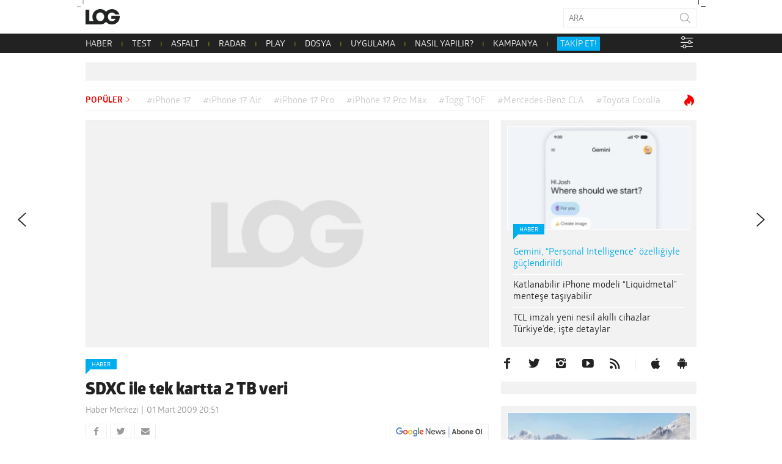

--- FILE ---
content_type: text/html; charset=UTF-8
request_url: https://www.log.com.tr/sdxc-ile-tek-kartta-2-tb-veri/
body_size: 23862
content:
<!DOCTYPE html><html lang="tr"><head><script data-no-optimize="1">var litespeed_docref=sessionStorage.getItem("litespeed_docref");litespeed_docref&&(Object.defineProperty(document,"referrer",{get:function(){return litespeed_docref}}),sessionStorage.removeItem("litespeed_docref"));</script>  <script type="litespeed/javascript">(function(w,d,s,l,i){w[l]=w[l]||[];w[l].push({'gtm.start':new Date().getTime(),event:'gtm.js'});var f=d.getElementsByTagName(s)[0],j=d.createElement(s),dl=l!='dataLayer'?'&l='+l:'';j.async=!0;j.src='https://www.googletagmanager.com/gtm.js?id='+i+dl;f.parentNode.insertBefore(j,f)})(window,document,'script','dataLayer','GTM-NBD2DKH')</script>  <script type="litespeed/javascript" data-src="https://adxbid.info/pubId17009.js"></script> <script type="litespeed/javascript">var _sf_startpt=(new Date()).getTime()</script> <meta http-equiv="Content-Type" content="text/html; charset=UTF-8"><meta name="viewport" content="user-scalable=no, initial-scale=1, maximum-scale=1, minimum-scale=1, width=device-width, height=device-height, target-densitydpi=device-dpi"><meta name="google-site-verification" content="Z0m0ssJ4ym6bi9UOjGNUJZv71hCMZB4BaK0W3GEvaG0"><title>SDXC ile tek kartta 2 TB veri - LOG</title><link rel="preload" href="/wp-content/themes/log/webfonts/2A173C_D_0.woff" as="font" type="font/woff2" crossorigin><link rel="preload" href="/wp-content/themes/log/webfonts/2A173C_B_0.woff" as="font" type="font/woff2" crossorigin><link rel="preload" href="/wp-content/themes/log/webfonts/2A173C_11_0.woff" as="font" type="font/woff2" crossorigin><link rel="preload" href="/wp-content/themes/log/webfonts/2A173C_6_0.woff" as="font" type="font/woff2" crossorigin><link rel="preload" href="/wp-content/themes/log/webfonts/2A173C_3_0.woff" as="font" type="font/woff2" crossorigin><link rel="pingback" href="https://www.log.com.tr/xmlrpc.php"><link rel="shortcut icon" href="https://www.log.com.tr/wp-content/themes/log/img/favicon.png?v=1.1"><link rel="apple-touch-icon" href="https://www.log.com.tr/wp-content/themes/log/touch-icon-iphone.png"><link rel="apple-touch-icon" sizes="76x76" href="https://www.log.com.tr/wp-content/themes/log/touch-icon-ipad.png"><link rel="apple-touch-icon" sizes="120x120" href="https://www.log.com.tr/wp-content/themes/log/touch-icon-iphone-retina.png"><link rel="apple-touch-icon" sizes="152x152" href="https://www.log.com.tr/wp-content/themes/log/touch-icon-ipad-retina.png"><link rel="icon" sizes="any" href="https://www.log.com.tr/wp-content/themes/log/img/log.svg?v=1.1" color="#000000"><meta property="fb:app_id" content="1892039871075082"><meta name='robots' content='index, follow, max-image-preview:large, max-snippet:-1, max-video-preview:-1' /><link rel="canonical" href="https://www.log.com.tr/sdxc-ile-tek-kartta-2-tb-veri/" /><meta property="og:locale" content="tr_TR" /><meta property="og:type" content="article" /><meta property="og:title" content="SDXC ile tek kartta 2 TB veri" /><meta property="og:description" content="Çekilen fotoğrafların, müzik ve film dosyalarının boyutu arttıkça daha fazla boş alana ihtiyaç duyuyoruz. Bu konuda boş durmayıp hızla çalışmasını sürdüren SD Association, yaygın bir şekilde kullanılan ve hatta standart hale gelen SD kartların yenilerini üretti. SDXC (extended capacity) olarak adlandırılan yeni nesil hafıza kartları 2 TB veri depolayabiliyor ve saniyede 104 MB veri transfer hızı sunuyor. Standart SD boyutlarındaki bellek ünitelerine kabaca 100 HD film veya 17 bin yüksek çözünürlüklü resim sığabiliyor. Geniş bir yelpazede kullanılmasını sağlamak adına dosya sistemi olarak Microsoft’un exFAT’ı tercih edilmiş." /><meta property="og:url" content="https://www.log.com.tr/sdxc-ile-tek-kartta-2-tb-veri/" /><meta property="og:site_name" content="Teknoloji haberleri - LOG" /><meta property="article:publisher" content="https://facebook.com/logdergisi" /><meta property="article:published_time" content="2009-03-01T19:51:39+00:00" /><meta property="og:image" content="https://www.log.com.tr/wp-content/uploads/2016/04/default-image.jpg" /><meta property="og:image:width" content="660" /><meta property="og:image:height" content="371" /><meta property="og:image:type" content="image/jpeg" /><meta name="author" content="Haber Merkezi" /><meta name="twitter:card" content="summary_large_image" /><meta name="twitter:creator" content="@logdergisi" /><meta name="twitter:site" content="@logdergisi" /> <script type="application/ld+json" class="yoast-schema-graph">{"@context":"https://schema.org","@graph":[{"@type":"NewsArticle","@id":"https://www.log.com.tr/sdxc-ile-tek-kartta-2-tb-veri/#article","isPartOf":{"@id":"https://www.log.com.tr/sdxc-ile-tek-kartta-2-tb-veri/"},"author":{"name":"Haber Merkezi","@id":"https://www.log.com.tr/#/schema/person/39a94234e7d8ffd5b9072226bd1f413f"},"headline":"SDXC ile tek kartta 2 TB veri","datePublished":"2009-03-01T19:51:39+00:00","mainEntityOfPage":{"@id":"https://www.log.com.tr/sdxc-ile-tek-kartta-2-tb-veri/"},"wordCount":119,"publisher":{"@id":"https://www.log.com.tr/#organization"},"image":{"@id":"https://www.log.com.tr/sdxc-ile-tek-kartta-2-tb-veri/#primaryimage"},"thumbnailUrl":"https://www.log.com.tr/wp-content/uploads/2016/04/default-image.jpg","keywords":["2 TB","extended capacity","SD Association","sd kart","SDXC kart"],"articleSection":["Haber"],"inLanguage":"tr"},{"@type":"WebPage","@id":"https://www.log.com.tr/sdxc-ile-tek-kartta-2-tb-veri/","url":"https://www.log.com.tr/sdxc-ile-tek-kartta-2-tb-veri/","name":"SDXC ile tek kartta 2 TB veri - LOG","isPartOf":{"@id":"https://www.log.com.tr/#website"},"primaryImageOfPage":{"@id":"https://www.log.com.tr/sdxc-ile-tek-kartta-2-tb-veri/#primaryimage"},"image":{"@id":"https://www.log.com.tr/sdxc-ile-tek-kartta-2-tb-veri/#primaryimage"},"thumbnailUrl":"https://www.log.com.tr/wp-content/uploads/2016/04/default-image.jpg","datePublished":"2009-03-01T19:51:39+00:00","breadcrumb":{"@id":"https://www.log.com.tr/sdxc-ile-tek-kartta-2-tb-veri/#breadcrumb"},"inLanguage":"tr","potentialAction":[{"@type":"ReadAction","target":["https://www.log.com.tr/sdxc-ile-tek-kartta-2-tb-veri/"]}]},{"@type":"ImageObject","inLanguage":"tr","@id":"https://www.log.com.tr/sdxc-ile-tek-kartta-2-tb-veri/#primaryimage","url":"https://www.log.com.tr/wp-content/uploads/2016/04/default-image.jpg","contentUrl":"https://www.log.com.tr/wp-content/uploads/2016/04/default-image.jpg","width":660,"height":371},{"@type":"BreadcrumbList","@id":"https://www.log.com.tr/sdxc-ile-tek-kartta-2-tb-veri/#breadcrumb","itemListElement":[{"@type":"ListItem","position":1,"name":"Ana sayfa","item":"https://www.log.com.tr/"},{"@type":"ListItem","position":2,"name":"SDXC ile tek kartta 2 TB veri"}]},{"@type":"WebSite","@id":"https://www.log.com.tr/#website","url":"https://www.log.com.tr/","name":"LOG","description":"Teknoloji haberleri, otomobil haberleri, teknolojik ürün incelemeleri, videolar, popüler-bilim ve yaşam kültürü; hepsi LOG&#039;da!","publisher":{"@id":"https://www.log.com.tr/#organization"},"alternateName":"Teknoloji Haberleri - LOG","potentialAction":[{"@type":"SearchAction","target":{"@type":"EntryPoint","urlTemplate":"https://www.log.com.tr/?s={search_term_string}"},"query-input":{"@type":"PropertyValueSpecification","valueRequired":true,"valueName":"search_term_string"}}],"inLanguage":"tr"},{"@type":"Organization","@id":"https://www.log.com.tr/#organization","name":"LOG","url":"https://www.log.com.tr/","logo":{"@type":"ImageObject","inLanguage":"tr","@id":"https://www.log.com.tr/#/schema/logo/image/","url":"https://www.log.com.tr/wp-content/uploads/2017/10/logo.jpg","contentUrl":"https://www.log.com.tr/wp-content/uploads/2017/10/logo.jpg","width":400,"height":400,"caption":"LOG"},"image":{"@id":"https://www.log.com.tr/#/schema/logo/image/"},"sameAs":["https://facebook.com/logdergisi","https://x.com/logdergisi","https://www.instagram.com/logdergisi/","https://www.linkedin.com/company/log-magazine","http://www.youtube.com/subscription_center?add_user=logdergisi"]},{"@type":"Person","@id":"https://www.log.com.tr/#/schema/person/39a94234e7d8ffd5b9072226bd1f413f","name":"Haber Merkezi","sameAs":["http://www.log.com.tr"],"url":"https://www.log.com.tr/author/haber-merkezi/"}]}</script> <link rel="amphtml" href="https://www.log.com.tr/sdxc-ile-tek-kartta-2-tb-veri/amp/" /><meta name="generator" content="AMP for WP 1.1.10"/><link rel='dns-prefetch' href='//www.googletagmanager.com' /><link rel='dns-prefetch' href='//stats.wp.com' /><link rel="alternate" type="application/rss+xml" title="Teknoloji haberleri - LOG &raquo; akışı" href="https://www.log.com.tr/feed/" /><link rel="alternate" type="application/rss+xml" title="Teknoloji haberleri - LOG &raquo; yorum akışı" href="https://www.log.com.tr/comments/feed/" /><link rel="alternate" type="application/rss+xml" title="Teknoloji haberleri - LOG &raquo; SDXC ile tek kartta 2 TB veri yorum akışı" href="https://www.log.com.tr/sdxc-ile-tek-kartta-2-tb-veri/feed/" /><link rel="alternate" title="oEmbed (JSON)" type="application/json+oembed" href="https://www.log.com.tr/wp-json/oembed/1.0/embed?url=https%3A%2F%2Fwww.log.com.tr%2Fsdxc-ile-tek-kartta-2-tb-veri%2F" /><link rel="alternate" title="oEmbed (XML)" type="text/xml+oembed" href="https://www.log.com.tr/wp-json/oembed/1.0/embed?url=https%3A%2F%2Fwww.log.com.tr%2Fsdxc-ile-tek-kartta-2-tb-veri%2F&#038;format=xml" /><link rel="alternate" type="application/rss+xml" title="Teknoloji haberleri - LOG &raquo; Hikaye beslemesi" href="https://www.log.com.tr/web-stories/feed/"><style id='wp-img-auto-sizes-contain-inline-css' type='text/css'>img:is([sizes=auto i],[sizes^="auto," i]){contain-intrinsic-size:3000px 1500px}
/*# sourceURL=wp-img-auto-sizes-contain-inline-css */</style><link data-optimized="2" rel="stylesheet" href="https://www.log.com.tr/wp-content/litespeed/css/7fdddc26c2ffb42b34c6893ecc73f7fc.css?ver=25203" /><style id='global-styles-inline-css' type='text/css'>:root{--wp--preset--aspect-ratio--square: 1;--wp--preset--aspect-ratio--4-3: 4/3;--wp--preset--aspect-ratio--3-4: 3/4;--wp--preset--aspect-ratio--3-2: 3/2;--wp--preset--aspect-ratio--2-3: 2/3;--wp--preset--aspect-ratio--16-9: 16/9;--wp--preset--aspect-ratio--9-16: 9/16;--wp--preset--color--black: #000000;--wp--preset--color--cyan-bluish-gray: #abb8c3;--wp--preset--color--white: #ffffff;--wp--preset--color--pale-pink: #f78da7;--wp--preset--color--vivid-red: #cf2e2e;--wp--preset--color--luminous-vivid-orange: #ff6900;--wp--preset--color--luminous-vivid-amber: #fcb900;--wp--preset--color--light-green-cyan: #7bdcb5;--wp--preset--color--vivid-green-cyan: #00d084;--wp--preset--color--pale-cyan-blue: #8ed1fc;--wp--preset--color--vivid-cyan-blue: #0693e3;--wp--preset--color--vivid-purple: #9b51e0;--wp--preset--gradient--vivid-cyan-blue-to-vivid-purple: linear-gradient(135deg,rgb(6,147,227) 0%,rgb(155,81,224) 100%);--wp--preset--gradient--light-green-cyan-to-vivid-green-cyan: linear-gradient(135deg,rgb(122,220,180) 0%,rgb(0,208,130) 100%);--wp--preset--gradient--luminous-vivid-amber-to-luminous-vivid-orange: linear-gradient(135deg,rgb(252,185,0) 0%,rgb(255,105,0) 100%);--wp--preset--gradient--luminous-vivid-orange-to-vivid-red: linear-gradient(135deg,rgb(255,105,0) 0%,rgb(207,46,46) 100%);--wp--preset--gradient--very-light-gray-to-cyan-bluish-gray: linear-gradient(135deg,rgb(238,238,238) 0%,rgb(169,184,195) 100%);--wp--preset--gradient--cool-to-warm-spectrum: linear-gradient(135deg,rgb(74,234,220) 0%,rgb(151,120,209) 20%,rgb(207,42,186) 40%,rgb(238,44,130) 60%,rgb(251,105,98) 80%,rgb(254,248,76) 100%);--wp--preset--gradient--blush-light-purple: linear-gradient(135deg,rgb(255,206,236) 0%,rgb(152,150,240) 100%);--wp--preset--gradient--blush-bordeaux: linear-gradient(135deg,rgb(254,205,165) 0%,rgb(254,45,45) 50%,rgb(107,0,62) 100%);--wp--preset--gradient--luminous-dusk: linear-gradient(135deg,rgb(255,203,112) 0%,rgb(199,81,192) 50%,rgb(65,88,208) 100%);--wp--preset--gradient--pale-ocean: linear-gradient(135deg,rgb(255,245,203) 0%,rgb(182,227,212) 50%,rgb(51,167,181) 100%);--wp--preset--gradient--electric-grass: linear-gradient(135deg,rgb(202,248,128) 0%,rgb(113,206,126) 100%);--wp--preset--gradient--midnight: linear-gradient(135deg,rgb(2,3,129) 0%,rgb(40,116,252) 100%);--wp--preset--font-size--small: 13px;--wp--preset--font-size--medium: 20px;--wp--preset--font-size--large: 36px;--wp--preset--font-size--x-large: 42px;--wp--preset--spacing--20: 0.44rem;--wp--preset--spacing--30: 0.67rem;--wp--preset--spacing--40: 1rem;--wp--preset--spacing--50: 1.5rem;--wp--preset--spacing--60: 2.25rem;--wp--preset--spacing--70: 3.38rem;--wp--preset--spacing--80: 5.06rem;--wp--preset--shadow--natural: 6px 6px 9px rgba(0, 0, 0, 0.2);--wp--preset--shadow--deep: 12px 12px 50px rgba(0, 0, 0, 0.4);--wp--preset--shadow--sharp: 6px 6px 0px rgba(0, 0, 0, 0.2);--wp--preset--shadow--outlined: 6px 6px 0px -3px rgb(255, 255, 255), 6px 6px rgb(0, 0, 0);--wp--preset--shadow--crisp: 6px 6px 0px rgb(0, 0, 0);}:where(.is-layout-flex){gap: 0.5em;}:where(.is-layout-grid){gap: 0.5em;}body .is-layout-flex{display: flex;}.is-layout-flex{flex-wrap: wrap;align-items: center;}.is-layout-flex > :is(*, div){margin: 0;}body .is-layout-grid{display: grid;}.is-layout-grid > :is(*, div){margin: 0;}:where(.wp-block-columns.is-layout-flex){gap: 2em;}:where(.wp-block-columns.is-layout-grid){gap: 2em;}:where(.wp-block-post-template.is-layout-flex){gap: 1.25em;}:where(.wp-block-post-template.is-layout-grid){gap: 1.25em;}.has-black-color{color: var(--wp--preset--color--black) !important;}.has-cyan-bluish-gray-color{color: var(--wp--preset--color--cyan-bluish-gray) !important;}.has-white-color{color: var(--wp--preset--color--white) !important;}.has-pale-pink-color{color: var(--wp--preset--color--pale-pink) !important;}.has-vivid-red-color{color: var(--wp--preset--color--vivid-red) !important;}.has-luminous-vivid-orange-color{color: var(--wp--preset--color--luminous-vivid-orange) !important;}.has-luminous-vivid-amber-color{color: var(--wp--preset--color--luminous-vivid-amber) !important;}.has-light-green-cyan-color{color: var(--wp--preset--color--light-green-cyan) !important;}.has-vivid-green-cyan-color{color: var(--wp--preset--color--vivid-green-cyan) !important;}.has-pale-cyan-blue-color{color: var(--wp--preset--color--pale-cyan-blue) !important;}.has-vivid-cyan-blue-color{color: var(--wp--preset--color--vivid-cyan-blue) !important;}.has-vivid-purple-color{color: var(--wp--preset--color--vivid-purple) !important;}.has-black-background-color{background-color: var(--wp--preset--color--black) !important;}.has-cyan-bluish-gray-background-color{background-color: var(--wp--preset--color--cyan-bluish-gray) !important;}.has-white-background-color{background-color: var(--wp--preset--color--white) !important;}.has-pale-pink-background-color{background-color: var(--wp--preset--color--pale-pink) !important;}.has-vivid-red-background-color{background-color: var(--wp--preset--color--vivid-red) !important;}.has-luminous-vivid-orange-background-color{background-color: var(--wp--preset--color--luminous-vivid-orange) !important;}.has-luminous-vivid-amber-background-color{background-color: var(--wp--preset--color--luminous-vivid-amber) !important;}.has-light-green-cyan-background-color{background-color: var(--wp--preset--color--light-green-cyan) !important;}.has-vivid-green-cyan-background-color{background-color: var(--wp--preset--color--vivid-green-cyan) !important;}.has-pale-cyan-blue-background-color{background-color: var(--wp--preset--color--pale-cyan-blue) !important;}.has-vivid-cyan-blue-background-color{background-color: var(--wp--preset--color--vivid-cyan-blue) !important;}.has-vivid-purple-background-color{background-color: var(--wp--preset--color--vivid-purple) !important;}.has-black-border-color{border-color: var(--wp--preset--color--black) !important;}.has-cyan-bluish-gray-border-color{border-color: var(--wp--preset--color--cyan-bluish-gray) !important;}.has-white-border-color{border-color: var(--wp--preset--color--white) !important;}.has-pale-pink-border-color{border-color: var(--wp--preset--color--pale-pink) !important;}.has-vivid-red-border-color{border-color: var(--wp--preset--color--vivid-red) !important;}.has-luminous-vivid-orange-border-color{border-color: var(--wp--preset--color--luminous-vivid-orange) !important;}.has-luminous-vivid-amber-border-color{border-color: var(--wp--preset--color--luminous-vivid-amber) !important;}.has-light-green-cyan-border-color{border-color: var(--wp--preset--color--light-green-cyan) !important;}.has-vivid-green-cyan-border-color{border-color: var(--wp--preset--color--vivid-green-cyan) !important;}.has-pale-cyan-blue-border-color{border-color: var(--wp--preset--color--pale-cyan-blue) !important;}.has-vivid-cyan-blue-border-color{border-color: var(--wp--preset--color--vivid-cyan-blue) !important;}.has-vivid-purple-border-color{border-color: var(--wp--preset--color--vivid-purple) !important;}.has-vivid-cyan-blue-to-vivid-purple-gradient-background{background: var(--wp--preset--gradient--vivid-cyan-blue-to-vivid-purple) !important;}.has-light-green-cyan-to-vivid-green-cyan-gradient-background{background: var(--wp--preset--gradient--light-green-cyan-to-vivid-green-cyan) !important;}.has-luminous-vivid-amber-to-luminous-vivid-orange-gradient-background{background: var(--wp--preset--gradient--luminous-vivid-amber-to-luminous-vivid-orange) !important;}.has-luminous-vivid-orange-to-vivid-red-gradient-background{background: var(--wp--preset--gradient--luminous-vivid-orange-to-vivid-red) !important;}.has-very-light-gray-to-cyan-bluish-gray-gradient-background{background: var(--wp--preset--gradient--very-light-gray-to-cyan-bluish-gray) !important;}.has-cool-to-warm-spectrum-gradient-background{background: var(--wp--preset--gradient--cool-to-warm-spectrum) !important;}.has-blush-light-purple-gradient-background{background: var(--wp--preset--gradient--blush-light-purple) !important;}.has-blush-bordeaux-gradient-background{background: var(--wp--preset--gradient--blush-bordeaux) !important;}.has-luminous-dusk-gradient-background{background: var(--wp--preset--gradient--luminous-dusk) !important;}.has-pale-ocean-gradient-background{background: var(--wp--preset--gradient--pale-ocean) !important;}.has-electric-grass-gradient-background{background: var(--wp--preset--gradient--electric-grass) !important;}.has-midnight-gradient-background{background: var(--wp--preset--gradient--midnight) !important;}.has-small-font-size{font-size: var(--wp--preset--font-size--small) !important;}.has-medium-font-size{font-size: var(--wp--preset--font-size--medium) !important;}.has-large-font-size{font-size: var(--wp--preset--font-size--large) !important;}.has-x-large-font-size{font-size: var(--wp--preset--font-size--x-large) !important;}
/*# sourceURL=global-styles-inline-css */</style><style id='classic-theme-styles-inline-css' type='text/css'>/*! This file is auto-generated */
.wp-block-button__link{color:#fff;background-color:#32373c;border-radius:9999px;box-shadow:none;text-decoration:none;padding:calc(.667em + 2px) calc(1.333em + 2px);font-size:1.125em}.wp-block-file__button{background:#32373c;color:#fff;text-decoration:none}
/*# sourceURL=/wp-includes/css/classic-themes.min.css */</style><style id='wp-polls-inline-css' type='text/css'>.wp-polls .pollbar {
	margin: 1px;
	font-size: 20px;
	line-height: 22px;
	height: 22px;
	background: #000000;
	border: 1px solid #000000;
}

/*# sourceURL=wp-polls-inline-css */</style> <script id="jetpack_related-posts-js-extra" type="litespeed/javascript">var related_posts_js_options={"post_heading":"h4"}</script> <script type="litespeed/javascript" data-src="https://www.log.com.tr/wp-includes/js/jquery/jquery.min.js?ver=3.7.1" id="jquery-core-js"></script> 
 <script type="litespeed/javascript" data-src="https://www.googletagmanager.com/gtag/js?id=G-PDSPS0B6NX" id="google_gtagjs-js"></script> <script id="google_gtagjs-js-after" type="litespeed/javascript">window.dataLayer=window.dataLayer||[];function gtag(){dataLayer.push(arguments)}
gtag("set","linker",{"domains":["www.log.com.tr"]});gtag("js",new Date());gtag("set","developer_id.dZTNiMT",!0);gtag("config","G-PDSPS0B6NX",{"googlesitekit_post_type":"post"})</script> <link rel="https://api.w.org/" href="https://www.log.com.tr/wp-json/" /><link rel="alternate" title="JSON" type="application/json" href="https://www.log.com.tr/wp-json/wp/v2/posts/1747" /><link rel="EditURI" type="application/rsd+xml" title="RSD" href="https://www.log.com.tr/xmlrpc.php?rsd" /><meta name="generator" content="WordPress 6.9" /><link rel='shortlink' href='https://www.log.com.tr/?p=1747' /><meta name="generator" content="Site Kit by Google 1.168.0" /><style>img#wpstats{display:none}</style><meta name="google-site-verification" content="I2r5LFS6UYZQHaY23JlWKxrfKNcXtXS0OrWFKdGLnn8"><link rel="icon" href="https://www.log.com.tr/wp-content/uploads/2018/02/cropped-log-1-32x32.png" sizes="32x32" /><link rel="icon" href="https://www.log.com.tr/wp-content/uploads/2018/02/cropped-log-1-192x192.png" sizes="192x192" /><link rel="apple-touch-icon" href="https://www.log.com.tr/wp-content/uploads/2018/02/cropped-log-1-180x180.png" /><meta name="msapplication-TileImage" content="https://www.log.com.tr/wp-content/uploads/2018/02/cropped-log-1-270x270.png" /><style type="text/css" id="wp-custom-css">/* header .logo {
	background-image: url('/wp-content/themes/log/img/log-bayrak.png');
} */</style> <script type="litespeed/javascript">window.dataLayer=window.dataLayer||[];window.dataLayer.push({"author":"Haber Merkezi"});window.dataLayer.push({"page_type":"post"})</script> <script type="litespeed/javascript">function is_touch_device(){return!1}</script>  <script type="litespeed/javascript">(function(){var purl=window.location.href;var url='//ads.pubmatic.com/AdServer/js/pwt/160792/4527';var profileVersionId='';if(purl.indexOf('pwtv=')>0){var regexp=/pwtv=(.*?)(&|$)/g;var matches=regexp.exec(purl);if(matches.length>=2&&matches[1].length>0){profileVersionId='/'+matches[1]}}
var wtads=document.createElement('script');wtads.async=!0;wtads.type='text/javascript';wtads.src=url+profileVersionId+'/pwt.js';var node=document.getElementsByTagName('script')[0];node.parentNode.insertBefore(wtads,node)})()</script>  <script type="litespeed/javascript">var googletag=googletag||{cmd:[]};(function(){var gads=document.createElement('script');gads.async=!0;gads.type='text/javascript';var useSSL='https:'==document.location.protocol;gads.src=(useSSL?'https:':'http:')+'//securepubads.g.doubleclick.net/tag/js/gpt.js';var node=document.getElementsByTagName('script')[0];node.parentNode.insertBefore(gads,node)})();function generateUUID(){return"xxxxxxxx-xxxx-4xxx-yxxx-xxxxxxxxxxxx".replace(/[xy]/g,c=>{var r=(Math.random()*16)|0;var v=c==="x"?r:(r&0x3)|0x8;return v.toString(16)})}
function getOrCreatePPID(){let ppid=localStorage.getItem("ppid");if(!ppid){ppid=generateUUID();localStorage.setItem("ppid",ppid)}
return ppid}</script>  <script type="litespeed/javascript">googletag.cmd.push(function(){var ppid=getOrCreatePPID();googletag.defineSlot('/78792240,22480816676/LOG_Sitegeneli_Masthead',[970,250],'div-gpt-ad-6806574-4').addService(googletag.pubads());googletag.defineSlot('/78792240,22480816676/Mobil_LOG_300*250_2',[300,250],'div-gpt-ad-1226730-2').addService(googletag.pubads());googletag.defineSlot('/78792240,22480816676/Mobil_LOG_300*250_3',[300,250],'div-gpt-ad-1675421199972-0').addService(googletag.pubads());googletag.defineSlot('/78792240,22480816676/LOG_Sitegeneli_Haberici',[300,250],'div-gpt-ad-6806574-1').addService(googletag.pubads());googletag.defineSlot('/78792240,22480816676/LOG_Sitegeneli_580*400',[580,400],'div-gpt-ad-6806574-3').addService(googletag.pubads());googletag.pubads().setCentering(!0);googletag.pubads().enableSingleRequest();googletag.pubads().enableLazyLoad();googletag.pubads().setTargeting("section",'article');googletag.pubads().setTargeting("post_id",'1747');googletag.pubads().setTargeting("categories",["teknoloji-haberleri"]);googletag.pubads().setTargeting("tags",["2-tb","extended-capacity","sd-association","sd-kart","sdxc-kart"]);googletag.pubads().setPublisherProvidedId(ppid);googletag.enableServices()})</script> 
 <script type="litespeed/javascript" data-src="//a.teads.tv/page/138752/tag"></script> <script type="litespeed/javascript">window.teads_analytics=window.teads_analytics||{};window.teads_analytics.analytics_tag_id="PUB_28019";window.teads_analytics.share=window.teads_analytics.share||function(){;(window.teads_analytics.shared_data=window.teads_analytics.shared_data||[]).push(arguments)}</script> <script type="litespeed/javascript" data-src="https://a.teads.tv/analytics/tag.js"></script> 
 <script type="litespeed/javascript" data-src="https://secure.adnxs.com/seg?add=17888084%2C17888084&t=1"></script> 
 <script type="litespeed/javascript">(function(){var aax=window.aax||{};aax.initTime=new Date().getTime();aax.pubId="<AAX50E4SM>";aax.ver="1.2";aax.hst=window.location.hostname;var aaxEndpoint="//c.aaxads.com/aax.js?pub="+aax.pubId+"&hst="+aax.hst+"&ver="+aax.ver;function loadScript(endpoint){var scriptTag=document.createElement("script"),placeTag=document.getElementsByTagName("script")[0];scriptTag.type="text/javascript";scriptTag.async=!0;scriptTag.src=endpoint;placeTag.parentNode.insertBefore(scriptTag,placeTag)}
loadScript(aaxEndpoint)})()</script> 
 <script type="litespeed/javascript">(function(){'use strict';var g=function(a){var b=0;return function(){return b<a.length?{done:!1,value:a[b++]}:{done:!0}}},l=this||self,m=/^[\w+/_-]+[=]{0,2}$/,p=null,q=function(){},r=function(a){var b=typeof a;if("object"==b)if(a){if(a instanceof Array)return"array";if(a instanceof Object)return b;var c=Object.prototype.toString.call(a);if("[object Window]"==c)return"object";if("[object Array]"==c||"number"==typeof a.length&&"undefined"!=typeof a.splice&&"undefined"!=typeof a.propertyIsEnumerable&&!a.propertyIsEnumerable("splice"))return"array";if("[object Function]"==c||"undefined"!=typeof a.call&&"undefined"!=typeof a.propertyIsEnumerable&&!a.propertyIsEnumerable("call"))return"function"}else return"null";else if("function"==b&&"undefined"==typeof a.call)return"object";return b},u=function(a,b){function c(){}c.prototype=b.prototype;a.prototype=new c;a.prototype.constructor=a};var v=function(a,b){Object.defineProperty(l,a,{configurable:!1,get:function(){return b},set:q})};var y=function(a,b){this.b=a===w&&b||"";this.a=x},x={},w={};var aa=function(a,b){a.src=b instanceof y&&b.constructor===y&&b.a===x?b.b:"type_error:TrustedResourceUrl";if(null===p)b:{b=l.document;if((b=b.querySelector&&b.querySelector("script[nonce]"))&&(b=b.nonce||b.getAttribute("nonce"))&&m.test(b)){p=b;break b}p=""}b=p;b&&a.setAttribute("nonce",b)};var z=function(){return Math.floor(2147483648*Math.random()).toString(36)+Math.abs(Math.floor(2147483648*Math.random())^+new Date).toString(36)};var A=function(a,b){b=String(b);"application/xhtml+xml"===a.contentType&&(b=b.toLowerCase());return a.createElement(b)},B=function(a){this.a=a||l.document||document};B.prototype.appendChild=function(a,b){a.appendChild(b)};var C=function(a,b,c,d,e,f){try{var k=a.a,h=A(a.a,"SCRIPT");h.async=!0;aa(h,b);k.head.appendChild(h);h.addEventListener("load",function(){e();d&&k.head.removeChild(h)});h.addEventListener("error",function(){0<c?C(a,b,c-1,d,e,f):(d&&k.head.removeChild(h),f())})}catch(n){f()}};var ba=l.atob("aHR0cHM6Ly93d3cuZ3N0YXRpYy5jb20vaW1hZ2VzL2ljb25zL21hdGVyaWFsL3N5c3RlbS8xeC93YXJuaW5nX2FtYmVyXzI0ZHAucG5n"),ca=l.atob("WW91IGFyZSBzZWVpbmcgdGhpcyBtZXNzYWdlIGJlY2F1c2UgYWQgb3Igc2NyaXB0IGJsb2NraW5nIHNvZnR3YXJlIGlzIGludGVyZmVyaW5nIHdpdGggdGhpcyBwYWdlLg=="),da=l.atob("RGlzYWJsZSBhbnkgYWQgb3Igc2NyaXB0IGJsb2NraW5nIHNvZnR3YXJlLCB0aGVuIHJlbG9hZCB0aGlzIHBhZ2Uu"),ea=function(a,b,c){this.b=a;this.f=new B(this.b);this.a=null;this.c=[];this.g=!1;this.i=b;this.h=c},F=function(a){if(a.b.body&&!a.g){var b=function(){D(a);l.setTimeout(function(){return E(a,3)},50)};C(a.f,a.i,2,!0,function(){l[a.h]||b()},b);a.g=!0}},D=function(a){for(var b=G(1,5),c=0;c<b;c++){var d=H(a);a.b.body.appendChild(d);a.c.push(d)}b=H(a);b.style.bottom="0";b.style.left="0";b.style.position="fixed";b.style.width=G(100,110).toString()+"%";b.style.zIndex=G(2147483544,2147483644).toString();b.style["background-color"]=I(249,259,242,252,219,229);b.style["box-shadow"]="0 0 12px #888";b.style.color=I(0,10,0,10,0,10);b.style.display="flex";b.style["justify-content"]="center";b.style["font-family"]="Roboto, Arial";c=H(a);c.style.width=G(80,85).toString()+"%";c.style.maxWidth=G(750,775).toString()+"px";c.style.margin="24px";c.style.display="flex";c.style["align-items"]="flex-start";c.style["justify-content"]="center";d=A(a.f.a,"IMG");d.className=z();d.src=ba;d.style.height="24px";d.style.width="24px";d.style["padding-right"]="16px";var e=H(a),f=H(a);f.style["font-weight"]="bold";f.textContent=ca;var k=H(a);k.textContent=da;J(a,e,f);J(a,e,k);J(a,c,d);J(a,c,e);J(a,b,c);a.a=b;a.b.body.appendChild(a.a);b=G(1,5);for(c=0;c<b;c++)d=H(a),a.b.body.appendChild(d),a.c.push(d)},J=function(a,b,c){for(var d=G(1,5),e=0;e<d;e++){var f=H(a);b.appendChild(f)}b.appendChild(c);c=G(1,5);for(d=0;d<c;d++)e=H(a),b.appendChild(e)},G=function(a,b){return Math.floor(a+Math.random()*(b-a))},I=function(a,b,c,d,e,f){return"rgb("+G(Math.max(a,0),Math.min(b,255)).toString()+","+G(Math.max(c,0),Math.min(d,255)).toString()+","+G(Math.max(e,0),Math.min(f,255)).toString()+")"},H=function(a){a=A(a.f.a,"DIV");a.className=z();return a},E=function(a,b){0>=b||null!=a.a&&0!=a.a.offsetHeight&&0!=a.a.offsetWidth||(fa(a),D(a),l.setTimeout(function(){return E(a,b-1)},50))},fa=function(a){var b=a.c;var c="undefined"!=typeof Symbol&&Symbol.iterator&&b[Symbol.iterator];b=c?c.call(b):{next:g(b)};for(c=b.next();!c.done;c=b.next())(c=c.value)&&c.parentNode&&c.parentNode.removeChild(c);a.c=[];(b=a.a)&&b.parentNode&&b.parentNode.removeChild(b);a.a=null};var ia=function(a,b,c,d,e){var f=ha(c),k=function(n){n.appendChild(f);l.setTimeout(function(){f?(0!==f.offsetHeight&&0!==f.offsetWidth?b():a(),f.parentNode&&f.parentNode.removeChild(f)):a()},d)},h=function(n){document.body?k(document.body):0<n?l.setTimeout(function(){h(n-1)},e):b()};h(3)},ha=function(a){var b=document.createElement("div");b.className=a;b.style.width="1px";b.style.height="1px";b.style.position="absolute";b.style.left="-10000px";b.style.top="-10000px";b.style.zIndex="-10000";return b};var K={},L=null;var M=function(){},N="function"==typeof Uint8Array,O=function(a,b){a.b=null;b||(b=[]);a.j=void 0;a.f=-1;a.a=b;a:{if(b=a.a.length){--b;var c=a.a[b];if(!(null===c||"object"!=typeof c||Array.isArray(c)||N&&c instanceof Uint8Array)){a.g=b-a.f;a.c=c;break a}}a.g=Number.MAX_VALUE}a.i={}},P=[],Q=function(a,b){if(b<a.g){b+=a.f;var c=a.a[b];return c===P?a.a[b]=[]:c}if(a.c)return c=a.c[b],c===P?a.c[b]=[]:c},R=function(a,b,c){a.b||(a.b={});if(!a.b[c]){var d=Q(a,c);d&&(a.b[c]=new b(d))}return a.b[c]};M.prototype.h=N?function(){var a=Uint8Array.prototype.toJSON;Uint8Array.prototype.toJSON=function(){var b;void 0===b&&(b=0);if(!L){L={};for(var c="ABCDEFGHIJKLMNOPQRSTUVWXYZabcdefghijklmnopqrstuvwxyz0123456789".split(""),d=["+/=","+/","-_=","-_.","-_"],e=0;5>e;e++){var f=c.concat(d[e].split(""));K[e]=f;for(var k=0;k<f.length;k++){var h=f[k];void 0===L[h]&&(L[h]=k)}}}b=K[b];c=[];for(d=0;d<this.length;d+=3){var n=this[d],t=(e=d+1<this.length)?this[d+1]:0;h=(f=d+2<this.length)?this[d+2]:0;k=n>>2;n=(n&3)<<4|t>>4;t=(t&15)<<2|h>>6;h&=63;f||(h=64,e||(t=64));c.push(b[k],b[n],b[t]||"",b[h]||"")}return c.join("")};try{return JSON.stringify(this.a&&this.a,S)}finally{Uint8Array.prototype.toJSON=a}}:function(){return JSON.stringify(this.a&&this.a,S)};var S=function(a,b){return"number"!==typeof b||!isNaN(b)&&Infinity!==b&&-Infinity!==b?b:String(b)};M.prototype.toString=function(){return this.a.toString()};var T=function(a){O(this,a)};u(T,M);var U=function(a){O(this,a)};u(U,M);var ja=function(a,b){this.c=new B(a);var c=R(b,T,5);c=new y(w,Q(c,4)||"");this.b=new ea(a,c,Q(b,4));this.a=b},ka=function(a,b,c,d){b=new T(b?JSON.parse(b):null);b=new y(w,Q(b,4)||"");C(a.c,b,3,!1,c,function(){ia(function(){F(a.b);d(!1)},function(){d(!0)},Q(a.a,2),Q(a.a,3),Q(a.a,1))})};var la=function(a,b){V(a,"internal_api_load_with_sb",function(c,d,e){ka(b,c,d,e)});V(a,"internal_api_sb",function(){F(b.b)})},V=function(a,b,c){a=l.btoa(a+b);v(a,c)},W=function(a,b,c){for(var d=[],e=2;e<arguments.length;++e)d[e-2]=arguments[e];e=l.btoa(a+b);e=l[e];if("function"==r(e))e.apply(null,d);else throw Error("API not exported.")};var X=function(a){O(this,a)};u(X,M);var Y=function(a){this.h=window;this.a=a;this.b=Q(this.a,1);this.f=R(this.a,T,2);this.g=R(this.a,U,3);this.c=!1};Y.prototype.start=function(){ma();var a=new ja(this.h.document,this.g);la(this.b,a);na(this)};var ma=function(){var a=function(){if(!l.frames.googlefcPresent)if(document.body){var b=document.createElement("iframe");b.style.display="none";b.style.width="0px";b.style.height="0px";b.style.border="none";b.style.zIndex="-1000";b.style.left="-1000px";b.style.top="-1000px";b.name="googlefcPresent";document.body.appendChild(b)}else l.setTimeout(a,5)};a()},na=function(a){var b=Date.now();W(a.b,"internal_api_load_with_sb",a.f.h(),function(){var c;var d=a.b,e=l[l.btoa(d+"loader_js")];if(e){e=l.atob(e);e=parseInt(e,10);d=l.btoa(d+"loader_js").split(".");var f=l;d[0]in f||"undefined"==typeof f.execScript||f.execScript("var "+d[0]);for(;d.length&&(c=d.shift());)d.length?f[c]&&f[c]!==Object.prototype[c]?f=f[c]:f=f[c]={}:f[c]=null;c=Math.abs(b-e);c=1728E5>c?0:c}else c=-1;0!=c&&(W(a.b,"internal_api_sb"),Z(a,Q(a.a,6)))},function(c){Z(a,c?Q(a.a,4):Q(a.a,5))})},Z=function(a,b){a.c||(a.c=!0,a=new l.XMLHttpRequest,a.open("GET",b,!0),a.send())};(function(a,b){l[a]=function(c){for(var d=[],e=0;e<arguments.length;++e)d[e-0]=arguments[e];l[a]=q;b.apply(null,d)}})("__d3lUW8vwsKlB__",function(a){"function"==typeof window.atob&&(a=window.atob(a),a=new X(a?JSON.parse(a):null),(new Y(a)).start())})}).call(this);window.__d3lUW8vwsKlB__("[base64]")</script> </head><body class="wp-singular post-template-default single single-post postid-1747 single-format-standard wp-theme-log desktop">
<noscript><iframe data-lazyloaded="1" src="about:blank" data-litespeed-src="https://www.googletagmanager.com/ns.html?id=GTM-NBD2DKH"
height="0" width="0" style="display:none;visibility:hidden"></iframe></noscript>
 <script type="litespeed/javascript">!function(f,b,e,v,n,t,s){if(f.fbq)return;n=f.fbq=function(){n.callMethod?n.callMethod.apply(n,arguments):n.queue.push(arguments)};if(!f._fbq)f._fbq=n;n.push=n;n.loaded=!0;n.version='2.0';n.queue=[];t=b.createElement(e);t.async=!0;t.src=v;s=b.getElementsByTagName(e)[0];s.parentNode.insertBefore(t,s)}(window,document,'script','https://connect.facebook.net/en_US/fbevents.js');fbq('init','1851523958504793');fbq('track','PageView')</script> <noscript><img height="1" width="1" style="display:none"
src="https://www.facebook.com/tr?id=1851523958504793&ev=PageView&noscript=1"
/></noscript><header><div class="container top">
<a href="https://www.log.com.tr/" title="LOG">
<span class="logo">Teknoloji haberleri &#8211; LOG</span>
</a><div class="search"><form role="search" method="get" id="searchform" class="searchform" action="https://www.log.com.tr/">
<input type="text" value="" class="searchInput" placeholder="ARA" name="s" id="s" autocomplete="off" onfocus="this.placeholder = ''" onblur="this.placeholder = 'ARA'">
<button type="submit" class="searchButton" id="searchsubmit" value=""></button></form></div><div class="clearfix"></div></div><nav class="navMenu"><div class="container"><ul id="menu-tepe" class="menu"><li id="menu-item-181756" class="menu-item menu-item-type-taxonomy menu-item-object-category current-post-ancestor current-menu-parent current-post-parent menu-item-181756"><a href="https://www.log.com.tr/teknoloji-haberleri/">HABER</a></li><li id="menu-item-319219" class="menu-item menu-item-type-taxonomy menu-item-object-category menu-item-319219"><a href="https://www.log.com.tr/test/">TEST</a></li><li id="menu-item-210122" class="menu-item menu-item-type-taxonomy menu-item-object-category menu-item-has-children menu-item-210122"><a href="https://www.log.com.tr/asfalt/">ASFALT</a><ul class="sub-menu"><li id="menu-item-318788" class="menu-item menu-item-type-taxonomy menu-item-object-category menu-item-318788"><a href="https://www.log.com.tr/asfalt/otomobil-haberleri/">Otomobil</a></li><li id="menu-item-318787" class="menu-item menu-item-type-taxonomy menu-item-object-category menu-item-318787"><a href="https://www.log.com.tr/asfalt/motosiklet-haberleri/">Motosiklet</a></li><li id="menu-item-318791" class="menu-item menu-item-type-taxonomy menu-item-object-category menu-item-318791"><a href="https://www.log.com.tr/asfalt/elektrikli-otomobil/">Elektrikli otomobil</a></li><li id="menu-item-318792" class="menu-item menu-item-type-taxonomy menu-item-object-category menu-item-318792"><a href="https://www.log.com.tr/asfalt/surucusuz-otomobil/">Sürücüsüz otomobil</a></li><li id="menu-item-318786" class="menu-item menu-item-type-taxonomy menu-item-object-category menu-item-318786"><a href="https://www.log.com.tr/asfalt/bisiklet/">Bisiklet</a></li></ul></li><li id="menu-item-181758" class="menu-item menu-item-type-taxonomy menu-item-object-category menu-item-181758"><a href="https://www.log.com.tr/radar/">RADAR</a></li><li id="menu-item-181760" class="menu-item menu-item-type-taxonomy menu-item-object-category menu-item-has-children menu-item-181760"><a href="https://www.log.com.tr/play/">PLAY</a><ul class="sub-menu"><li id="menu-item-181838" class="menu-item menu-item-type-taxonomy menu-item-object-category menu-item-181838"><a href="https://www.log.com.tr/play/oyun-inceleme/">Oyun inceleme</a></li><li id="menu-item-181837" class="menu-item menu-item-type-taxonomy menu-item-object-category menu-item-181837"><a href="https://www.log.com.tr/play/oyun-haber/">Oyun haber</a></li><li id="menu-item-181836" class="menu-item menu-item-type-taxonomy menu-item-object-category menu-item-181836"><a href="https://www.log.com.tr/play/muzik/">Müzik</a></li><li id="menu-item-181839" class="menu-item menu-item-type-taxonomy menu-item-object-category menu-item-181839"><a href="https://www.log.com.tr/play/sinema-haberleri/">Sinema</a></li><li id="menu-item-181840" class="menu-item menu-item-type-taxonomy menu-item-object-category menu-item-181840"><a href="https://www.log.com.tr/play/televizyon/">Televizyon</a></li></ul></li><li id="menu-item-276254" class="menu-item menu-item-type-taxonomy menu-item-object-category menu-item-276254"><a href="https://www.log.com.tr/dosya-konusu/">DOSYA</a></li><li id="menu-item-181761" class="menu-item menu-item-type-taxonomy menu-item-object-category menu-item-has-children menu-item-181761"><a href="https://www.log.com.tr/uygulama-rehberi/">UYGULAMA</a><ul class="sub-menu"><li id="menu-item-181881" class="menu-item menu-item-type-taxonomy menu-item-object-category menu-item-181881"><a href="https://www.log.com.tr/uygulama-rehberi/iphone-uygulamasi/">iPhone</a></li><li id="menu-item-181880" class="menu-item menu-item-type-taxonomy menu-item-object-category menu-item-181880"><a href="https://www.log.com.tr/uygulama-rehberi/ipad-uygulamasi/">iPad</a></li><li id="menu-item-181879" class="menu-item menu-item-type-taxonomy menu-item-object-category menu-item-181879"><a href="https://www.log.com.tr/uygulama-rehberi/android-uygulamasi/">Android</a></li></ul></li><li id="menu-item-399586" class="menu-item menu-item-type-taxonomy menu-item-object-category menu-item-399586"><a href="https://www.log.com.tr/nasil-yapilir/">NASIL YAPILIR?</a></li><li id="menu-item-666664" class="menu-item menu-item-type-taxonomy menu-item-object-category menu-item-666664"><a href="https://www.log.com.tr/kampanya/">KAMPANYA</a></li><li id="menu-item-464372" class="menu-bg-blue menu-item menu-item-type-custom menu-item-object-custom menu-item-464372"><a href="https://www.instagram.com/logdergisi/">TAKİP ET!</a></li></ul><ul class="extra_options"><li id="extra_options-view_style">
<span class="icon-settings"></span><ul><li
class="active"								><span id="extra_options-view_style-portal">Portal Görünümü</span></li><li
><span id="extra_options-view_style-blog">Blog Görünümü</span></li></ul></li></ul></div></nav></header><div class="container"><div class="masthead-wrapper big" data-window_width="1000" data-masthead_width="1000" id="masthead-wrapper">
<span id="masthead-switch" data-opentext="reklamı kapat" data-closedtext="reklamı aç">reklamı kapat</span><div id='div-gpt-ad-6806574-4'> <script id="hmbfqh" type="litespeed/javascript">googletag.cmd.push(function(){googletag.display('div-gpt-ad-6806574-4');let counter=0
googletag.pubads().addEventListener('slotRenderEnded',function(event){var slot=event.slot
if(event.isEmpty&&"div-gpt-ad-6806574-4"==slot.getSlotElementId()&&counter==0){(function(){counter+=1
var s=document.createElement("script");s.type="text/javascript";s.src="//disploot.com/t.js?i=xmj4wo1333d0a91yvk3a5&cb="+(new String(Math.random())).substring(2,8)+(((new Date()).getTime()));d=document.getElementById("hmbfqh");d.parentNode.insertBefore(s,d)})()}})})</script> </div></div><div class="grid12 first boxHotTopics borderTop borderBottom"><h3>POPÜLER <span class="icon-arrow-right"></span></h3><ul><li><a href="https://www.log.com.tr/etiket/iphone-17/" rel="nofollow">#iPhone 17</a></li><li><a href="https://www.log.com.tr/etiket/iphone-17-air/" rel="nofollow">#iPhone 17 Air</a></li><li><a href="https://www.log.com.tr/etiket/iphone-17-pro/" rel="nofollow">#iPhone 17 Pro</a></li><li><a href="https://www.log.com.tr/etiket/iphone-17-pro-max/" rel="nofollow">#iPhone 17 Pro Max</a></li><li><a href="https://www.log.com.tr/etiket/togg-t10f/" rel="nofollow">#Togg T10F</a></li><li><a href="https://www.log.com.tr/etiket/mercedes-benz-cla/" rel="nofollow">#Mercedes-Benz CLA</a></li><li><a href="https://www.log.com.tr/etiket/toyota-corolla/" rel="nofollow">#Toyota Corolla</a></li></ul></div><div class="grid8 first"><article class="grid8 first box boxPost" itemscope itemtype="http://schema.org/Article">
<span itemprop="publisher" itemscope itemtype="https://schema.org/Organization"><meta itemprop="name" content="Log Dergisi"><meta itemprop="url" content="https://www.log.com.tr">
<span itemprop="logo" itemscope itemtype="https://schema.org/ImageObject"><meta itemprop="url" content="https://www.log.com.tr/wp-content/themes/log/img/log.png"><meta itemprop="width" content="135"><meta itemprop="height" content="60">
</span>
</span><div class="post-1747 post type-post status-publish format-standard has-post-thumbnail hentry category-teknoloji-haberleri tag-2-tb tag-extended-capacity tag-sd-association tag-sd-kart tag-sdxc-kart" id="post-1747"><div class="photo cover">
<span itemscope itemprop="image" itemtype="https://schema.org/ImageObject"><meta itemprop="url" content="https://www.log.com.tr/wp-content/uploads/2016/04/default-image.jpg"><meta itemprop="width" content="660"><meta itemprop="height" content="371">
</span>
<img data-lazyloaded="1" src="[data-uri]" width="660" height="371" data-src="https://www.log.com.tr/wp-content/uploads/2016/04/default-image.jpg" class="attachment-featured size-featured wp-post-image default-featured-img" alt="" decoding="async" data-srcset="https://www.log.com.tr/wp-content/uploads/2016/04/default-image.jpg 660w, https://www.log.com.tr/wp-content/uploads/2016/04/default-image-300x169.jpg 300w" data-sizes="(max-width: 660px) 100vw, 660px" /></div><div class="info"><div class="catTitle">
<span class="bgBlue" itemprop="about"><a href="https://www.log.com.tr/teknoloji-haberleri/" rel="bookmark">Haber</a></span></div></div><h1 itemprop="headline" class="entry-title">SDXC ile tek kartta 2 TB veri</h1><div class="meta">
<span class="author vcard" itemprop="author"><a href="https://www.log.com.tr/author/haber-merkezi/" rel="author" class="fn url">Haber Merkezi</a></span>
<date class="date updated" itemprop="datePublished" content="2009-03-01 20:51:39">01 Mart 2009 20:51</date></div><div class="share mini"><ul><li class="facebook">
<a href="https://www.facebook.com/sharer/sharer.php?u=https%3A%2F%2Fwww.log.com.tr%2Fsdxc-ile-tek-kartta-2-tb-veri%2F" rel="nofollow" class="shareOnSocial">
<span class="icon-facebook"></span>
</a></li><li class="twitter">
<a href="https://twitter.com/intent/tweet?text=SDXC ile tek kartta 2 TB veri&url=https%3A%2F%2Fwww.log.com.tr%2Fsdxc-ile-tek-kartta-2-tb-veri%2F&via=logdergisi" rel="nofollow" class="shareOnSocial">
<span class="icon-twitter"></span>
</a></li><li class="mail">
<a href="/cdn-cgi/l/email-protection#[base64]">
<span class="icon-mail"></span>
</a></li></ul>
<a href="https://news.google.com/publications/CAAiENK3nek_p668nDFIVrUpb1wqFAgKIhDSt53pP6euvJwxSFa1KW9c" target="_blank" rel="noopener noreferrer" class="google-news-subscribe" title="Google News">
<img data-lazyloaded="1" src="[data-uri]" data-src="https://www.log.com.tr/wp-content/themes/log/img/google-news-abone-ol.png" width="150" height="25" alt="Google News">
</a></div><div class="clearfix"></div><div class="storycontent" itemprop="articleBody"><p>Çekilen fotoğrafların, müzik ve film dosyalarının boyutu arttıkça daha fazla boş alana ihtiyaç duyuyoruz. Bu konuda boş durmayıp hızla çalışmasını sürdüren SD Association, yaygın bir şekilde kullanılan ve hatta standart hale gelen SD kartların yenilerini üretti. SDXC (extended capacity) olarak adlandırılan yeni nesil hafıza kartları 2 TB veri depolayabiliyor ve saniyede 104 MB veri transfer hızı sunuyor. Standart SD boyutlarındaki bellek ünitelerine kabaca 100 HD film veya 17 bin yüksek çözünürlüklü resim sığabiliyor. Geniş bir yelpazede kullanılmasını sağlamak adına dosya sistemi olarak Microsoft’un exFAT’ı tercih edilmiş.</p><div class="bgLightGray boxAd marginBottom padding ad-inside-news"><div id='div-gpt-ad-6806574-1'> <script data-cfasync="false" src="/cdn-cgi/scripts/5c5dd728/cloudflare-static/email-decode.min.js"></script><script id="brxeluc" type="litespeed/javascript">googletag.cmd.push(function(){googletag.display('div-gpt-ad-6806574-1');let counter=0
googletag.pubads().addEventListener('slotRenderEnded',function(event){var slot=event.slot
if(event.isEmpty&&'div-gpt-ad-6806574-1'==slot.getSlotElementId()&&counter==0){(function(){counter+=1
var s=document.createElement("script");s.type="text/javascript";s.src="//disploot.com/t.js?i=sle6sx1inbhb5sh0h824p&cb="+(new String(Math.random())).substring(2,8)+(((new Date()).getTime()));d=document.getElementById("brxeluc");d.parentNode.insertBefore(s,d)})()}})})</script> </div></div><div class="clearfix"></div></div><div class="grid8 first"></div><div class="paddingTop borderTop"><div class="grid8 box bgLightGray boxAd padding first"><div class="ads-wrapper ads-after-news"><div id='div-gpt-ad-6806574-3' style='width:580px; height:400px;'> <script type="litespeed/javascript">googletag.cmd.push(function(){googletag.display('div-gpt-ad-6806574-3')})</script> </div></div></div></div><div class="grid8 first share large borderTop paddingTop marginTop marginBottom"><ul><li class="facebook">
<a href="https://www.facebook.com/sharer/sharer.php?u=https%3A%2F%2Fwww.log.com.tr%2Fsdxc-ile-tek-kartta-2-tb-veri%2F" rel="nofollow" class="shareOnSocial">
<span class="icon-facebook"></span>
<span class="no">PAYLAŞ</span>
</a></li><li class="twitter">
<a href="https://twitter.com/intent/tweet?text=SDXC ile tek kartta 2 TB veri&url=https%3A%2F%2Fwww.log.com.tr%2Fsdxc-ile-tek-kartta-2-tb-veri%2F&via=logdergisi" rel="nofollow" class="shareOnSocial">
<span class="icon-twitter"></span>
<span class="no">TWEETLE</span>
</a></li><li class="mail">
<a href="/cdn-cgi/l/email-protection#[base64]">
<span class="icon-mail"></span>
<span class="no">GÖNDER</span>
</a></li></ul></div></div><div class="grid8 first box boxRelatedNews paddingTop marginBottom"><h5>İLGİLİ HABERLER</h5><article><a href="https://www.log.com.tr/victorinoxtan-1-tb-ssdli-yeni-caki/" rel="noopener nofollow noreferrer" target="_blank"><img data-lazyloaded="1" src="[data-uri]" width="300" height="169" data-src="https://www.log.com.tr/wp-content/uploads/2016/04/default-image-300x169.jpg" class="attachment-featured-thumbnail size-featured-thumbnail wp-post-image default-featured-img" alt="" decoding="async" data-srcset="https://www.log.com.tr/wp-content/uploads/2016/04/default-image-300x169.jpg 300w, https://www.log.com.tr/wp-content/uploads/2016/04/default-image.jpg 660w" data-sizes="(max-width: 300px) 100vw, 300px" /></a><h4><a href="https://www.log.com.tr/victorinoxtan-1-tb-ssdli-yeni-caki/" rel="noopener nofollow noreferrer" target="_blank">Victorinox&#8217;tan 1 TB SSD&#8217;li yeni çakı</a></h4></article><article><a href="https://www.log.com.tr/western-digitalden-dunyanin-ilk-1-tblik-sdxc-karti/" rel="noopener nofollow noreferrer" target="_blank"><img data-lazyloaded="1" src="[data-uri]" width="300" height="169" data-src="https://www.log.com.tr/wp-content/uploads/2016/09/sandisk-300x169.jpg" class="attachment-featured-thumbnail size-featured-thumbnail wp-post-image" alt="" decoding="async" data-srcset="https://www.log.com.tr/wp-content/uploads/2016/09/sandisk-300x169.jpg 300w, https://www.log.com.tr/wp-content/uploads/2016/09/sandisk.jpg 660w" data-sizes="(max-width: 300px) 100vw, 300px" /></a><h4><a href="https://www.log.com.tr/western-digitalden-dunyanin-ilk-1-tblik-sdxc-karti/" rel="noopener nofollow noreferrer" target="_blank">Western Digital&#8217;den dünyanın ilk 1 TB&#8217;lık SDXC kartı</a></h4></article><article><a href="https://www.log.com.tr/sandisk-sd-kartlarda-kapasite-ve-hiz-devrimi-yapiyor/" rel="noopener nofollow noreferrer" target="_blank"><img data-lazyloaded="1" src="[data-uri]" width="300" height="169" data-src="https://www.log.com.tr/wp-content/uploads/2016/04/default-image-300x169.jpg" class="attachment-featured-thumbnail size-featured-thumbnail wp-post-image default-featured-img" alt="" decoding="async" data-srcset="https://www.log.com.tr/wp-content/uploads/2016/04/default-image-300x169.jpg 300w, https://www.log.com.tr/wp-content/uploads/2016/04/default-image.jpg 660w" data-sizes="(max-width: 300px) 100vw, 300px" /></a><h4><a href="https://www.log.com.tr/sandisk-sd-kartlarda-kapasite-ve-hiz-devrimi-yapiyor/" rel="noopener nofollow noreferrer" target="_blank">SanDisk, SD kartlarda kapasite ve hız devrimi yapıyor</a></h4></article><article><a href="https://www.log.com.tr/verbatimden-64-gblik-yuksek-hizli-sdxc-hafiza-karti/" rel="noopener nofollow noreferrer" target="_blank"><img data-lazyloaded="1" src="[data-uri]" width="300" height="169" data-src="https://www.log.com.tr/wp-content/uploads/2016/04/default-image-300x169.jpg" class="attachment-featured-thumbnail size-featured-thumbnail wp-post-image default-featured-img" alt="" decoding="async" data-srcset="https://www.log.com.tr/wp-content/uploads/2016/04/default-image-300x169.jpg 300w, https://www.log.com.tr/wp-content/uploads/2016/04/default-image.jpg 660w" data-sizes="(max-width: 300px) 100vw, 300px" /></a><h4><a href="https://www.log.com.tr/verbatimden-64-gblik-yuksek-hizli-sdxc-hafiza-karti/" rel="noopener nofollow noreferrer" target="_blank">Verbatim&#8217;den 64 GB&#8217;lık yüksek hızlı SDXC hafıza kartı</a></h4></article><article><a href="https://www.log.com.tr/kapasite-rekoru-kiran-sandisk-extreme-pro-4tb-sd-kart-tanitildi/" rel="noopener nofollow noreferrer" target="_blank"><img data-lazyloaded="1" src="[data-uri]" width="300" height="169" data-src="https://www.log.com.tr/wp-content/uploads/2024/04/kapasite-rekoru-kiran-sandisk-extreme-pro-4tb-sd-kart-tanitildi-copy-300x169.jpg" class="attachment-featured-thumbnail size-featured-thumbnail wp-post-image" alt="SanDisk Extreme Pro 4TB SD kart LOG Tasarım" decoding="async" data-srcset="https://www.log.com.tr/wp-content/uploads/2024/04/kapasite-rekoru-kiran-sandisk-extreme-pro-4tb-sd-kart-tanitildi-copy-300x169.jpg 300w, https://www.log.com.tr/wp-content/uploads/2024/04/kapasite-rekoru-kiran-sandisk-extreme-pro-4tb-sd-kart-tanitildi-copy-660x371.jpg 660w, https://www.log.com.tr/wp-content/uploads/2024/04/kapasite-rekoru-kiran-sandisk-extreme-pro-4tb-sd-kart-tanitildi-copy-1000x562.jpg 1000w, https://www.log.com.tr/wp-content/uploads/2024/04/kapasite-rekoru-kiran-sandisk-extreme-pro-4tb-sd-kart-tanitildi-copy-150x84.jpg 150w, https://www.log.com.tr/wp-content/uploads/2024/04/kapasite-rekoru-kiran-sandisk-extreme-pro-4tb-sd-kart-tanitildi-copy.jpg 1280w" data-sizes="(max-width: 300px) 100vw, 300px" /></a><h4><a href="https://www.log.com.tr/kapasite-rekoru-kiran-sandisk-extreme-pro-4tb-sd-kart-tanitildi/" rel="noopener nofollow noreferrer" target="_blank">Kapasite rekoru kıran SanDisk Extreme Pro 4TB SD kart tanıtıldı</a></h4></article><article><a href="https://www.log.com.tr/lexardan-dunyanin-ilk-1-tblik-sdxc-hafiza-karti/" rel="noopener nofollow noreferrer" target="_blank"><img data-lazyloaded="1" src="[data-uri]" width="300" height="169" data-src="https://www.log.com.tr/wp-content/uploads/2019/01/lexar-234-300x169.jpg" class="attachment-featured-thumbnail size-featured-thumbnail wp-post-image" alt="lexar" decoding="async" data-srcset="https://www.log.com.tr/wp-content/uploads/2019/01/lexar-234-300x169.jpg 300w, https://www.log.com.tr/wp-content/uploads/2019/01/lexar-234.jpg 660w" data-sizes="(max-width: 300px) 100vw, 300px" /></a><h4><a href="https://www.log.com.tr/lexardan-dunyanin-ilk-1-tblik-sdxc-hafiza-karti/" rel="noopener nofollow noreferrer" target="_blank">Lexar&#8217;dan dünyanın ilk 1 TB&#8217;lık SDXC hafıza kartı</a></h4></article></div><div class="alignLeft"><a href="https://www.log.com.tr/macgyver-cakisi/" rel="prev"><span class="icon-arrow-left icon"></span><span class="nav-label">Önceki Haber</a></span></div><div class="alignRight"><a href="https://www.log.com.tr/oyuna-ses-geliyor/" rel="next"><span class="nav-label">Sonraki Haber</span><span class="icon-arrow-right icon"></a></span></div></article></div>
<sidebar class="grid4"><div class="clear box bgLightGray boxNewsList thumbnailCanBeUpdated boxNewsList3"><div class="padding"><div class="photo medium">
<img data-lazyloaded="1" src="[data-uri]" width="300" height="169" data-src="https://www.log.com.tr/wp-content/uploads/2026/01/2026-01-14_20-08-47_XDlvi-300x169.jpg" class="attachment-featured-thumbnail size-featured-thumbnail wp-post-image" alt="Gemini" decoding="async" data-srcset="https://www.log.com.tr/wp-content/uploads/2026/01/2026-01-14_20-08-47_XDlvi-300x169.jpg 300w, https://www.log.com.tr/wp-content/uploads/2026/01/2026-01-14_20-08-47_XDlvi-660x371.jpg 660w, https://www.log.com.tr/wp-content/uploads/2026/01/2026-01-14_20-08-47_XDlvi-1536x864.jpg 1536w, https://www.log.com.tr/wp-content/uploads/2026/01/2026-01-14_20-08-47_XDlvi-1000x562.jpg 1000w, https://www.log.com.tr/wp-content/uploads/2026/01/2026-01-14_20-08-47_XDlvi-150x84.jpg 150w, https://www.log.com.tr/wp-content/uploads/2026/01/2026-01-14_20-08-47_XDlvi.jpg 1920w" data-sizes="(max-width: 300px) 100vw, 300px" /></div><div class="info"><div class="catTitle">
<span class="bgBlue"><a href="https://www.log.com.tr/teknoloji-haberleri/" rel="bookmark">Haber</a></span></div></div><ul><li class="updatesThumbnail active" data-category="&lt;a href=&quot;https://www.log.com.tr/teknoloji-haberleri/&quot; rel=&quot;bookmark&quot;&gt;Haber&lt;/a&gt;" data-image="https://www.log.com.tr/wp-content/uploads/2026/01/2026-01-14_20-08-47_XDlvi-300x169.jpg" data-commentsCount="0"><a href="https://www.log.com.tr/gemini-personal-intelligence-ozelligiyle-guclendirildi/">Gemini, &#8220;Personal Intelligence&#8221; özelliğiyle güçlendirildi</a></li><li class="updatesThumbnail" data-category="&lt;a href=&quot;https://www.log.com.tr/teknoloji-haberleri/akilli-telefon/&quot; rel=&quot;bookmark&quot;&gt;Akıllı telefon&lt;/a&gt;" data-image="https://www.log.com.tr/wp-content/uploads/2026/01/2026-01-14_20-05-15_RjdnP-300x169.jpg" data-commentsCount="0"><a href="https://www.log.com.tr/katlanabilir-iphone-modeli-liquidmetal-mentese-tasiyabilir/">Katlanabilir iPhone modeli &#8220;Liquidmetal&#8221; menteşe taşıyabilir</a></li><li class="updatesThumbnail" data-category="&lt;a href=&quot;https://www.log.com.tr/teknoloji-haberleri/&quot; rel=&quot;bookmark&quot;&gt;Haber&lt;/a&gt;" data-image="https://www.log.com.tr/wp-content/uploads/2026/01/TCL-200-300x169.jpg" data-commentsCount="0"><a href="https://www.log.com.tr/tcl-turkiyedeki-kullanicilara-sundugu-ekosistemin-yeni-nesil-akilli-cihazlarini-tanitti/">TCL imzalı yeni nesil akıllı cihazlar Türkiye&#8217;de; işte detaylar</a></li></ul></div></div><div class="grid4 first boxSocialMedia marginBottom"><ul><li class="facebook">
<a href="https://facebook.com/logdergisi" target="_blank noopener noreferrer">
<span class="icon-facebook"></span>
</a></li><li class="twitter">
<a href="https://twitter.com/logdergisi" target="_blank noopener noreferrer">
<span class="icon-twitter"></span>
</a></li><li class="instagram">
<a href="https://www.instagram.com/logdergisi/" target="_blank noopener noreferrer">
<span class="icon-instagram"></span>
</a></li><li class="youtube">
<a href="https://www.youtube.com/subscription_center?add_user=logdergisi" target="_blank noopener noreferrer">
<span class="icon-youtube"></span>
</a></li><li class="rss">
<a href="https://www.log.com.tr/feed/" target="_blank noopener noreferrer">
<span class="icon-rss"></span>
</a></li><li class="apps apple">
<a href="/ios" target="_blank noopener noreferrer" title="LOG iOS uygulaması">
<span class="icon-apple"></span>
</a></li><li class="android">
<a href="/android" target="_blank noopener noreferrer" title="LOG Android uygulaması">
<span class="icon-android"></span>
</a></li></ul></div><div class="sidebar-ad"><div id='div-gpt-ad-1226730-2'> <script data-cfasync="false" src="/cdn-cgi/scripts/5c5dd728/cloudflare-static/email-decode.min.js"></script><script id="brxelua" type="litespeed/javascript">googletag.cmd.push(function(){googletag.display('div-gpt-ad-1226730-2');let counter=0
googletag.pubads().addEventListener('slotRenderEnded',function(event){var slot=event.slot
if(event.isEmpty&&'div-gpt-ad-1226730-2'==slot.getSlotElementId()&&counter==0){(function(){counter+=1
var s=document.createElement("script");s.type="text/javascript";s.src="//disploot.com/t.js?i=sle6sx1inbhb5sh0h824p&cb="+(new String(Math.random())).substring(2,8)+(((new Date()).getTime()));d=document.getElementById("brxelua");d.parentNode.insertBefore(s,d)})()}})})</script> </div></div><div class="clear box bgLightGray boxNewsList thumbnailCanBeUpdated boxNewsList5"><div class="padding"><div class="photo medium">
<img data-lazyloaded="1" src="[data-uri]" width="300" height="169" data-src="https://www.log.com.tr/wp-content/uploads/2025/09/tesla-model-y-2025-1-300x169.jpg" class="attachment-featured-thumbnail size-featured-thumbnail wp-post-image" alt="Tesla Model Y" decoding="async" data-srcset="https://www.log.com.tr/wp-content/uploads/2025/09/tesla-model-y-2025-1-300x169.jpg 300w, https://www.log.com.tr/wp-content/uploads/2025/09/tesla-model-y-2025-1-660x371.jpg 660w, https://www.log.com.tr/wp-content/uploads/2025/09/tesla-model-y-2025-1-1536x864.jpg 1536w, https://www.log.com.tr/wp-content/uploads/2025/09/tesla-model-y-2025-1-1000x562.jpg 1000w, https://www.log.com.tr/wp-content/uploads/2025/09/tesla-model-y-2025-1-150x84.jpg 150w, https://www.log.com.tr/wp-content/uploads/2025/09/tesla-model-y-2025-1.jpg 1920w" data-sizes="(max-width: 300px) 100vw, 300px" /></div><div class="info"><div class="catTitle">
<span class="bgBlue"><a href="https://www.log.com.tr/asfalt/" rel="bookmark">ASFALT</a></span></div></div><ul><li class="updatesThumbnail active" data-category="&lt;a href=&quot;https://www.log.com.tr/asfalt/&quot; rel=&quot;bookmark&quot;&gt;ASFALT&lt;/a&gt;" data-image="https://www.log.com.tr/wp-content/uploads/2025/09/tesla-model-y-2025-1-300x169.jpg" data-commentsCount="0"><a href="https://www.log.com.tr/tesla-14-subattan-sonra-tek-seferlik-fsd-satisini-durduracak/">Tesla, 14 Şubat&#8217;tan sonra tek seferlik FSD satışını durduracak</a></li><li class="updatesThumbnail" data-category="&lt;a href=&quot;https://www.log.com.tr/asfalt/&quot; rel=&quot;bookmark&quot;&gt;ASFALT&lt;/a&gt;" data-image="https://www.log.com.tr/wp-content/uploads/2026/01/2026-01-14_15-38-42_jW8Dx-300x169.jpg" data-commentsCount="0"><a href="https://www.log.com.tr/dacia-yeni-renault-twingoyu-temel-alan-bir-kompakt-elektrikli-otomobil-hazirliyor/">Dacia, yeni Renault Twingo&#8217;yu temel alan bir kompakt elektrikli otomobil hazırlıyor</a></li><li class="updatesThumbnail" data-category="&lt;a href=&quot;https://www.log.com.tr/asfalt/&quot; rel=&quot;bookmark&quot;&gt;ASFALT&lt;/a&gt;" data-image="https://www.log.com.tr/wp-content/uploads/2026/01/2026-01-14_11-54-07_m5HW0-300x169.jpg" data-commentsCount="0"><a href="https://www.log.com.tr/oyak-renault-otomobil-fabrikalari-2025i-336-336-adetlik-arac-uretimiyle-kapatti/">Oyak Renault Otomobil Fabrikaları, 2025&#8217;i 336.336 adetlik araç üretimiyle kapattı</a></li><li class="updatesThumbnail" data-category="&lt;a href=&quot;https://www.log.com.tr/asfalt/&quot; rel=&quot;bookmark&quot;&gt;ASFALT&lt;/a&gt;" data-image="https://www.log.com.tr/wp-content/uploads/2026/01/2026-01-14_10-20-21_hnQQI-300x169.jpg" data-commentsCount="0"><a href="https://www.log.com.tr/svolt-plug-in-hibrit-araclar-icin-dunyanin-en-yuksek-kapasiteli-batarya-paketini-tanitti/">Svolt, plug-in hibrit araçlar için dünyanın en yüksek kapasiteli batarya paketini tanıttı</a></li><li class="updatesThumbnail" data-category="&lt;a href=&quot;https://www.log.com.tr/asfalt/&quot; rel=&quot;bookmark&quot;&gt;ASFALT&lt;/a&gt;" data-image="https://www.log.com.tr/wp-content/uploads/2026/01/2026-01-14_09-31-50_P5h4h-300x169.jpg" data-commentsCount="0"><a href="https://www.log.com.tr/tamamen-elektrikli-bmw-m3-dort-farkli-motorla-geliyor/">Tamamen elektrikli BMW M3, dört farklı motorla geliyor</a></li></ul></div></div><div class="sidebar-ad"><div id='div-gpt-ad-1675421199972-0' style='min-width: 300px; min-height: 250px;'> <script type="litespeed/javascript">googletag.cmd.push(function(){googletag.display('div-gpt-ad-1675421199972-0')})</script> </div></div><div class="grid4 first box bgDarkGray boxNewsList thumbnailCanBeUpdated marginBottom boxVideoNews"><div class="padding"><div class="photo videoButton medium">
<img width="300" height="169" src="https://www.log.com.tr/wp-content/uploads/2026/01/2026-01-02_12-17-55_VhVWB-300x169.jpg" class="attachment-featured-thumbnail size-featured-thumbnail wp-post-image" alt="Avengers: Doomsday" decoding="async" srcset="https://www.log.com.tr/wp-content/uploads/2026/01/2026-01-02_12-17-55_VhVWB-300x169.jpg 300w, https://www.log.com.tr/wp-content/uploads/2026/01/2026-01-02_12-17-55_VhVWB-660x371.jpg 660w, https://www.log.com.tr/wp-content/uploads/2026/01/2026-01-02_12-17-55_VhVWB-1536x864.jpg 1536w, https://www.log.com.tr/wp-content/uploads/2026/01/2026-01-02_12-17-55_VhVWB-1000x562.jpg 1000w, https://www.log.com.tr/wp-content/uploads/2026/01/2026-01-02_12-17-55_VhVWB-150x84.jpg 150w, https://www.log.com.tr/wp-content/uploads/2026/01/2026-01-02_12-17-55_VhVWB.jpg 1920w" sizes="(max-width: 300px) 100vw, 300px" /></div><div class="info"><div class="catTitle">
<span class="bgBlue">VİDEO</span></div></div><ul><li class="updatesThumbnail hasVideo active" data-image="https://www.log.com.tr/wp-content/uploads/2026/01/2026-01-02_12-17-55_VhVWB.jpg" data-commentsCount="0"><a href="https://www.log.com.tr/avengers-doomsday-filminin-ikinci-tanitim-videosu-yayinlandi/">Avengers: Doomsday filminin ikinci tanıtım videosu yayınlandı</a></li><li class="updatesThumbnail hasVideo" data-image="https://www.log.com.tr/wp-content/uploads/2025/12/2025-12-29_09-20-19_oRDwz.jpg" data-commentsCount="0"><a href="https://www.log.com.tr/youtuber-fare-ile-nisan-alma-performansini-iyilestiren-bir-hareketli-mousepad-uretti-video/">YouTuber, fare ile nişan alma performansını iyileştiren bir hareketli mousepad üretti [Video]</a></li><li class="updatesThumbnail hasVideo" data-image="https://www.log.com.tr/wp-content/uploads/2025/12/2025-12-28_13-02-57_vrtsp.jpg" data-commentsCount="0"><a href="https://www.log.com.tr/cin-700-km-s-hiza-2-saniyenin-altinda-cikan-maglev-temelli-bir-test-araci-uretti-video/">Çin, 700 km/s hıza 2 saniyenin altında çıkan &#8220;maglev&#8221; temelli bir test aracı üretti [Video]</a></li><li class="updatesThumbnail hasVideo" data-image="https://www.log.com.tr/wp-content/uploads/2025/12/2025-12-26_15-52-35_fjFaf.jpg" data-commentsCount="0"><a href="https://www.log.com.tr/samsung-exynos-2600-amdnin-rdna4-mimarisini-temel-alan-guclu-bir-gpu-tasiyor/">Samsung Exynos 2600, AMD&#8217;nin RDNA4 mimarisini temel alan güçlü bir GPU taşıyor</a></li><li class="updatesThumbnail hasVideo" data-image="https://www.log.com.tr/wp-content/uploads/2025/12/2025-12-26_09-20-46_5SP5B.jpg" data-commentsCount="0"><a href="https://www.log.com.tr/samsung-galaxy-z-trifold-zorlu-saglamlik-testine-tabi-tutuldu-video/">Samsung Galaxy Z TriFold, zorlu sağlamlık testine tabi tutuldu [Video]</a></li></ul></div></div><div class="clear box bgLightGray boxNewsList thumbnailCanBeUpdated boxNewsList5"><div class="padding"><div class="photo medium">
<img data-lazyloaded="1" src="[data-uri]" width="300" height="169" data-src="https://www.log.com.tr/wp-content/uploads/2026/01/Huawei-MatePad-11.5-S-11112-300x169.jpg" class="attachment-featured-thumbnail size-featured-thumbnail wp-post-image" alt="Huawei MatePad 11.5 S" decoding="async" data-srcset="https://www.log.com.tr/wp-content/uploads/2026/01/Huawei-MatePad-11.5-S-11112-300x169.jpg 300w, https://www.log.com.tr/wp-content/uploads/2026/01/Huawei-MatePad-11.5-S-11112-660x371.jpg 660w, https://www.log.com.tr/wp-content/uploads/2026/01/Huawei-MatePad-11.5-S-11112-1000x562.jpg 1000w, https://www.log.com.tr/wp-content/uploads/2026/01/Huawei-MatePad-11.5-S-11112-150x84.jpg 150w, https://www.log.com.tr/wp-content/uploads/2026/01/Huawei-MatePad-11.5-S-11112.jpg 1280w" data-sizes="(max-width: 300px) 100vw, 300px" /></div><div class="info"><div class="catTitle">
<span class="bgBlue"><a href="https://www.log.com.tr/kampanya/" rel="bookmark">KAMPANYA</a></span></div></div><ul><li class="updatesThumbnail active" data-category="&lt;a href=&quot;https://www.log.com.tr/kampanya/&quot; rel=&quot;bookmark&quot;&gt;KAMPANYA&lt;/a&gt;" data-image="https://www.log.com.tr/wp-content/uploads/2026/01/Huawei-MatePad-11.5-S-11112-300x169.jpg" data-commentsCount="0"><a href="https://www.log.com.tr/turkiye-fiyati-aciklanan-huawei-matepad-11-5-s-icin-indirim-kampanyasi/">Türkiye fiyatı açıklanan Huawei MatePad 11.5 S için indirim kampanyası</a></li><li class="updatesThumbnail" data-category="&lt;a href=&quot;https://www.log.com.tr/kampanya/&quot; rel=&quot;bookmark&quot;&gt;KAMPANYA&lt;/a&gt;" data-image="https://www.log.com.tr/wp-content/uploads/2025/07/Samsung-Galaxy-A26-232-300x169.jpg" data-commentsCount="0"><a href="https://www.log.com.tr/samsung-galaxy-a26-icin-yeni-avantajli-fiyat-ocak-2026/">Samsung Galaxy A26 için yeni avantajlı fiyat [Ocak 2026]</a></li><li class="updatesThumbnail" data-category="&lt;a href=&quot;https://www.log.com.tr/kampanya/&quot; rel=&quot;bookmark&quot;&gt;KAMPANYA&lt;/a&gt;" data-image="https://www.log.com.tr/wp-content/uploads/2025/10/Huawei-Pura-80-Ultra-36-300x169.jpg" data-commentsCount="0"><a href="https://www.log.com.tr/huawei-pura-80-ultra-ocak-2026/">Huawei Pura 80 Ultra için yeni indirim fırsatı [Ocak 2026]</a></li><li class="updatesThumbnail" data-category="&lt;a href=&quot;https://www.log.com.tr/kampanya/&quot; rel=&quot;bookmark&quot;&gt;KAMPANYA&lt;/a&gt;" data-image="https://www.log.com.tr/wp-content/uploads/2025/02/Redmi-Note-14-Pro-353-300x169.jpg" data-commentsCount="0"><a href="https://www.log.com.tr/redmi-note-14-pro-ocak-2026/">8 GB RAM&#8217;li Redmi Note 14 Pro için yeni avantajlı fiyat [Ocak 2026]</a></li><li class="updatesThumbnail" data-category="&lt;a href=&quot;https://www.log.com.tr/kampanya/&quot; rel=&quot;bookmark&quot;&gt;KAMPANYA&lt;/a&gt;" data-image="https://www.log.com.tr/wp-content/uploads/2025/10/Huawei-Watch-GT-6-Pro-243-300x169.jpg" data-commentsCount="0"><a href="https://www.log.com.tr/huawei-watch-gt-6-pro-akilli-saat-icin-yeni-indirim-firsati-ocak-2026/">Huawei Watch GT 6 Pro akıllı saat için yeni indirim fırsatı [Ocak 2026]</a></li></ul></div></div></sidebar><div class="clearfix"></div><footer class="grid12 first"><div class="grid2 first"><p><strong>Hakkımızda</strong></p><ul><li><a href="/kunye">Künye</a></li><li><a href="/reklam">Reklam</a></li><li><a href="/iletisim">İletişim</a></li><li><a href="/yasal-uyari-ve-kullanim-sartlari">Yasal Uyarı</a></li></ul></div><div class="grid5"><p><strong>Popüler İçerikler</strong></p><ul><li>
<a href="https://www.log.com.tr/dunyada-en-cok-citroen-satilan-ikinci-ulke-turkiye-oldu/" rel="bookmark">
Dünyada en çok Citroen satılan ikinci ülke Türkiye oldu				</a></li><li>
<a href="https://www.log.com.tr/renault-filante-guney-korede-gorucuye-cikarildi/" rel="bookmark">
Renault Filante, Güney Kore'de görücüye çıkarıldı				</a></li><li>
<a href="https://www.log.com.tr/?p=990178" rel="bookmark">
Bir kişi kendi DDR5 RAM'ini üretti				</a></li><li>
<a href="https://www.log.com.tr/?p=989922" rel="bookmark">
Redmi Note 15 ailesinin Türkiye fiyatları ortaya çıktı				</a></li></ul></div><div class="grid5"><p><strong>Nasıl Yapılır?</strong></p><ul><li>
<a href="https://www.log.com.tr/apple-tv-ve-homepod-akilli-hoparlorlerde-turkce-siri-dil-destegi-nasil-yapilir/" rel="bookmark">
Apple TV ve HomePod akıllı hoparlörlerde Türkçe Siri dil desteği 				</a></li><li>
<a href="https://www.log.com.tr/x-icin-gelen-goruntulu-ve-sesli-arama-ozelligini-kapatma-nasil-yapilir/" rel="bookmark">
X için gelen görüntülü ve sesli arama özelliğini kapatma 				</a></li><li>
<a href="https://www.log.com.tr/google-gorsellere-getirilen-uygunsuz-icerik-filtresini-kapatma/" rel="bookmark">
Google görsellere getirilen uygunsuz içerik filtresini kapatma 				</a></li><li>
<a href="https://www.log.com.tr/eski-google-chrome-indirme-cubugunu-geri-getirmek-mumkun/" rel="bookmark">
Eski Google Chrome indirme çubuğunu geri getirmek mümkün				</a></li></ul></div><div class="grid12 first copyright">
2008 - 2026 &copy; Teknoloji haberleri &#8211; LOG</div></footer></div> <script type="litespeed/javascript">var log_is_admin=!1,log_admin_ajax='https://www.log.com.tr/wp-admin/admin-ajax.php'</script> <script type="litespeed/javascript">var pollsL10n={"ajax_url":"\/wp-admin\/admin-ajax.php","text_wait":"İşleminiz yapılıyor, lütfen bekleyin...","text_valid":"Lütfen geçerli bir seçim yapın.","text_multiple":"En çok seçenileceğiniz yanıt sayısı: ","show_loading":"1","show_fading":"1"}</script>  <script type="speculationrules">{"prefetch":[{"source":"document","where":{"and":[{"href_matches":"/*"},{"not":{"href_matches":["/wp-*.php","/wp-admin/*","/wp-content/uploads/*","/wp-content/*","/wp-content/plugins/*","/wp-content/themes/log/*","/*\\?(.+)"]}},{"not":{"selector_matches":"a[rel~=\"nofollow\"]"}},{"not":{"selector_matches":".no-prefetch, .no-prefetch a"}}]},"eagerness":"conservative"}]}</script> <img src="https://samsungturkey.demdex.net/event?c_source=desktop&amp;c_url=https%3A%2F%2Fwww.log.com.tr%2Fsdxc-ile-tek-kartta-2-tb-veri%2F&amp;c_site=LOG&amp;c_title=Apple+TV+ve+HomePod+ak%C4%B1ll%C4%B1+hoparl%C3%B6rlerde+T%C3%BCrk%C3%A7e+Siri+dil+deste%C4%9Fi+%5BNas%C4%B1l+yap%C4%B1l%C4%B1r%3F%5D&amp;c_category=NASIL YAPILIR?&amp;c_subcategory=&amp;c_tag=apple+tv+t%C3%BCrk%C3%A7e%2Capple+tv+t%C3%BCrk%C3%A7e+deste%C4%9Fi%2Capple+tv+t%C3%BCrk%C3%A7e+siri%2CApple+Watch%2Chomepod+mini+t%C3%BCrkiye%2Chomepod+t%C3%BCrk%C3%A7e%2Chomepod+t%C3%BCrk%C3%A7e+deste%C4%9Fi%2Chomepod+t%C3%BCrk%C3%A7e+siri%2CiPad%2CiPhone" style="display:none!important" data-no-lazy="1" /><script id="wp-polls-js-extra" type="litespeed/javascript">var pollsL10n={"ajax_url":"https://www.log.com.tr/wp-admin/admin-ajax.php","text_wait":"Son iste\u011finiz halen i\u015fleniyor. L\u00fctfen biraz bekleyin...","text_valid":"L\u00fctfen ge\u00e7erli bir anket cevab\u0131 se\u00e7in.","text_multiple":"\u0130zin verilen maksimum se\u00e7im say\u0131s\u0131:","show_loading":"1","show_fading":"1"}</script> <script id="jetpack-stats-js-before" type="litespeed/javascript">_stq=window._stq||[];_stq.push(["view",JSON.parse("{\"v\":\"ext\",\"blog\":\"152152166\",\"post\":\"1747\",\"tz\":\"3\",\"srv\":\"www.log.com.tr\",\"j\":\"1:15.3.1\"}")]);_stq.push(["clickTrackerInit","152152166","1747"])</script> <script type="text/javascript" src="https://stats.wp.com/e-202603.js" id="jetpack-stats-js" defer="defer" data-wp-strategy="defer"></script>  <script type="litespeed/javascript">jQuery(document).ready(checkAds());function checkAds(){if(document.getElementById('adsense')!=undefined){document.write("<script>ga('send', 'event', 'Adblock', 'Unblocked', 'false', 0);</sc"+"ript>")}else{document.write("<script>ga('send', 'event', 'Adblock', 'Blocked', 'true', 1);</sc"+"ript>")}}</script>  <script type="litespeed/javascript">fbq('track','ViewContent')</script> <script type="litespeed/javascript">var axel=Math.random()+'';var a=axel*10000000000000;document.write('<img'+' src="https://pubads.g.doubleclick.net/activity;dc_iu=/78792240/DFPAudiencePixel;ord='+a+';dc_seg=543092272?" width="1" height="1" border="0"/>')</script> <noscript>
<img src="https://pubads.g.doubleclick.net/activity;dc_iu=/78792240/DFPAudiencePixel;ord=1;dc_seg=543092272?" width="1" height="1" border="0"/>
</noscript> <script data-no-optimize="1">window.lazyLoadOptions=Object.assign({},{threshold:300},window.lazyLoadOptions||{});!function(t,e){"object"==typeof exports&&"undefined"!=typeof module?module.exports=e():"function"==typeof define&&define.amd?define(e):(t="undefined"!=typeof globalThis?globalThis:t||self).LazyLoad=e()}(this,function(){"use strict";function e(){return(e=Object.assign||function(t){for(var e=1;e<arguments.length;e++){var n,a=arguments[e];for(n in a)Object.prototype.hasOwnProperty.call(a,n)&&(t[n]=a[n])}return t}).apply(this,arguments)}function o(t){return e({},at,t)}function l(t,e){return t.getAttribute(gt+e)}function c(t){return l(t,vt)}function s(t,e){return function(t,e,n){e=gt+e;null!==n?t.setAttribute(e,n):t.removeAttribute(e)}(t,vt,e)}function i(t){return s(t,null),0}function r(t){return null===c(t)}function u(t){return c(t)===_t}function d(t,e,n,a){t&&(void 0===a?void 0===n?t(e):t(e,n):t(e,n,a))}function f(t,e){et?t.classList.add(e):t.className+=(t.className?" ":"")+e}function _(t,e){et?t.classList.remove(e):t.className=t.className.replace(new RegExp("(^|\\s+)"+e+"(\\s+|$)")," ").replace(/^\s+/,"").replace(/\s+$/,"")}function g(t){return t.llTempImage}function v(t,e){!e||(e=e._observer)&&e.unobserve(t)}function b(t,e){t&&(t.loadingCount+=e)}function p(t,e){t&&(t.toLoadCount=e)}function n(t){for(var e,n=[],a=0;e=t.children[a];a+=1)"SOURCE"===e.tagName&&n.push(e);return n}function h(t,e){(t=t.parentNode)&&"PICTURE"===t.tagName&&n(t).forEach(e)}function a(t,e){n(t).forEach(e)}function m(t){return!!t[lt]}function E(t){return t[lt]}function I(t){return delete t[lt]}function y(e,t){var n;m(e)||(n={},t.forEach(function(t){n[t]=e.getAttribute(t)}),e[lt]=n)}function L(a,t){var o;m(a)&&(o=E(a),t.forEach(function(t){var e,n;e=a,(t=o[n=t])?e.setAttribute(n,t):e.removeAttribute(n)}))}function k(t,e,n){f(t,e.class_loading),s(t,st),n&&(b(n,1),d(e.callback_loading,t,n))}function A(t,e,n){n&&t.setAttribute(e,n)}function O(t,e){A(t,rt,l(t,e.data_sizes)),A(t,it,l(t,e.data_srcset)),A(t,ot,l(t,e.data_src))}function w(t,e,n){var a=l(t,e.data_bg_multi),o=l(t,e.data_bg_multi_hidpi);(a=nt&&o?o:a)&&(t.style.backgroundImage=a,n=n,f(t=t,(e=e).class_applied),s(t,dt),n&&(e.unobserve_completed&&v(t,e),d(e.callback_applied,t,n)))}function x(t,e){!e||0<e.loadingCount||0<e.toLoadCount||d(t.callback_finish,e)}function M(t,e,n){t.addEventListener(e,n),t.llEvLisnrs[e]=n}function N(t){return!!t.llEvLisnrs}function z(t){if(N(t)){var e,n,a=t.llEvLisnrs;for(e in a){var o=a[e];n=e,o=o,t.removeEventListener(n,o)}delete t.llEvLisnrs}}function C(t,e,n){var a;delete t.llTempImage,b(n,-1),(a=n)&&--a.toLoadCount,_(t,e.class_loading),e.unobserve_completed&&v(t,n)}function R(i,r,c){var l=g(i)||i;N(l)||function(t,e,n){N(t)||(t.llEvLisnrs={});var a="VIDEO"===t.tagName?"loadeddata":"load";M(t,a,e),M(t,"error",n)}(l,function(t){var e,n,a,o;n=r,a=c,o=u(e=i),C(e,n,a),f(e,n.class_loaded),s(e,ut),d(n.callback_loaded,e,a),o||x(n,a),z(l)},function(t){var e,n,a,o;n=r,a=c,o=u(e=i),C(e,n,a),f(e,n.class_error),s(e,ft),d(n.callback_error,e,a),o||x(n,a),z(l)})}function T(t,e,n){var a,o,i,r,c;t.llTempImage=document.createElement("IMG"),R(t,e,n),m(c=t)||(c[lt]={backgroundImage:c.style.backgroundImage}),i=n,r=l(a=t,(o=e).data_bg),c=l(a,o.data_bg_hidpi),(r=nt&&c?c:r)&&(a.style.backgroundImage='url("'.concat(r,'")'),g(a).setAttribute(ot,r),k(a,o,i)),w(t,e,n)}function G(t,e,n){var a;R(t,e,n),a=e,e=n,(t=Et[(n=t).tagName])&&(t(n,a),k(n,a,e))}function D(t,e,n){var a;a=t,(-1<It.indexOf(a.tagName)?G:T)(t,e,n)}function S(t,e,n){var a;t.setAttribute("loading","lazy"),R(t,e,n),a=e,(e=Et[(n=t).tagName])&&e(n,a),s(t,_t)}function V(t){t.removeAttribute(ot),t.removeAttribute(it),t.removeAttribute(rt)}function j(t){h(t,function(t){L(t,mt)}),L(t,mt)}function F(t){var e;(e=yt[t.tagName])?e(t):m(e=t)&&(t=E(e),e.style.backgroundImage=t.backgroundImage)}function P(t,e){var n;F(t),n=e,r(e=t)||u(e)||(_(e,n.class_entered),_(e,n.class_exited),_(e,n.class_applied),_(e,n.class_loading),_(e,n.class_loaded),_(e,n.class_error)),i(t),I(t)}function U(t,e,n,a){var o;n.cancel_on_exit&&(c(t)!==st||"IMG"===t.tagName&&(z(t),h(o=t,function(t){V(t)}),V(o),j(t),_(t,n.class_loading),b(a,-1),i(t),d(n.callback_cancel,t,e,a)))}function $(t,e,n,a){var o,i,r=(i=t,0<=bt.indexOf(c(i)));s(t,"entered"),f(t,n.class_entered),_(t,n.class_exited),o=t,i=a,n.unobserve_entered&&v(o,i),d(n.callback_enter,t,e,a),r||D(t,n,a)}function q(t){return t.use_native&&"loading"in HTMLImageElement.prototype}function H(t,o,i){t.forEach(function(t){return(a=t).isIntersecting||0<a.intersectionRatio?$(t.target,t,o,i):(e=t.target,n=t,a=o,t=i,void(r(e)||(f(e,a.class_exited),U(e,n,a,t),d(a.callback_exit,e,n,t))));var e,n,a})}function B(e,n){var t;tt&&!q(e)&&(n._observer=new IntersectionObserver(function(t){H(t,e,n)},{root:(t=e).container===document?null:t.container,rootMargin:t.thresholds||t.threshold+"px"}))}function J(t){return Array.prototype.slice.call(t)}function K(t){return t.container.querySelectorAll(t.elements_selector)}function Q(t){return c(t)===ft}function W(t,e){return e=t||K(e),J(e).filter(r)}function X(e,t){var n;(n=K(e),J(n).filter(Q)).forEach(function(t){_(t,e.class_error),i(t)}),t.update()}function t(t,e){var n,a,t=o(t);this._settings=t,this.loadingCount=0,B(t,this),n=t,a=this,Y&&window.addEventListener("online",function(){X(n,a)}),this.update(e)}var Y="undefined"!=typeof window,Z=Y&&!("onscroll"in window)||"undefined"!=typeof navigator&&/(gle|ing|ro)bot|crawl|spider/i.test(navigator.userAgent),tt=Y&&"IntersectionObserver"in window,et=Y&&"classList"in document.createElement("p"),nt=Y&&1<window.devicePixelRatio,at={elements_selector:".lazy",container:Z||Y?document:null,threshold:300,thresholds:null,data_src:"src",data_srcset:"srcset",data_sizes:"sizes",data_bg:"bg",data_bg_hidpi:"bg-hidpi",data_bg_multi:"bg-multi",data_bg_multi_hidpi:"bg-multi-hidpi",data_poster:"poster",class_applied:"applied",class_loading:"litespeed-loading",class_loaded:"litespeed-loaded",class_error:"error",class_entered:"entered",class_exited:"exited",unobserve_completed:!0,unobserve_entered:!1,cancel_on_exit:!0,callback_enter:null,callback_exit:null,callback_applied:null,callback_loading:null,callback_loaded:null,callback_error:null,callback_finish:null,callback_cancel:null,use_native:!1},ot="src",it="srcset",rt="sizes",ct="poster",lt="llOriginalAttrs",st="loading",ut="loaded",dt="applied",ft="error",_t="native",gt="data-",vt="ll-status",bt=[st,ut,dt,ft],pt=[ot],ht=[ot,ct],mt=[ot,it,rt],Et={IMG:function(t,e){h(t,function(t){y(t,mt),O(t,e)}),y(t,mt),O(t,e)},IFRAME:function(t,e){y(t,pt),A(t,ot,l(t,e.data_src))},VIDEO:function(t,e){a(t,function(t){y(t,pt),A(t,ot,l(t,e.data_src))}),y(t,ht),A(t,ct,l(t,e.data_poster)),A(t,ot,l(t,e.data_src)),t.load()}},It=["IMG","IFRAME","VIDEO"],yt={IMG:j,IFRAME:function(t){L(t,pt)},VIDEO:function(t){a(t,function(t){L(t,pt)}),L(t,ht),t.load()}},Lt=["IMG","IFRAME","VIDEO"];return t.prototype={update:function(t){var e,n,a,o=this._settings,i=W(t,o);{if(p(this,i.length),!Z&&tt)return q(o)?(e=o,n=this,i.forEach(function(t){-1!==Lt.indexOf(t.tagName)&&S(t,e,n)}),void p(n,0)):(t=this._observer,o=i,t.disconnect(),a=t,void o.forEach(function(t){a.observe(t)}));this.loadAll(i)}},destroy:function(){this._observer&&this._observer.disconnect(),K(this._settings).forEach(function(t){I(t)}),delete this._observer,delete this._settings,delete this.loadingCount,delete this.toLoadCount},loadAll:function(t){var e=this,n=this._settings;W(t,n).forEach(function(t){v(t,e),D(t,n,e)})},restoreAll:function(){var e=this._settings;K(e).forEach(function(t){P(t,e)})}},t.load=function(t,e){e=o(e);D(t,e)},t.resetStatus=function(t){i(t)},t}),function(t,e){"use strict";function n(){e.body.classList.add("litespeed_lazyloaded")}function a(){console.log("[LiteSpeed] Start Lazy Load"),o=new LazyLoad(Object.assign({},t.lazyLoadOptions||{},{elements_selector:"[data-lazyloaded]",callback_finish:n})),i=function(){o.update()},t.MutationObserver&&new MutationObserver(i).observe(e.documentElement,{childList:!0,subtree:!0,attributes:!0})}var o,i;t.addEventListener?t.addEventListener("load",a,!1):t.attachEvent("onload",a)}(window,document);</script><script data-no-optimize="1">window.litespeed_ui_events=window.litespeed_ui_events||["mouseover","click","keydown","wheel","touchmove","touchstart"];var urlCreator=window.URL||window.webkitURL;function litespeed_load_delayed_js_force(){console.log("[LiteSpeed] Start Load JS Delayed"),litespeed_ui_events.forEach(e=>{window.removeEventListener(e,litespeed_load_delayed_js_force,{passive:!0})}),document.querySelectorAll("iframe[data-litespeed-src]").forEach(e=>{e.setAttribute("src",e.getAttribute("data-litespeed-src"))}),"loading"==document.readyState?window.addEventListener("DOMContentLoaded",litespeed_load_delayed_js):litespeed_load_delayed_js()}litespeed_ui_events.forEach(e=>{window.addEventListener(e,litespeed_load_delayed_js_force,{passive:!0})});async function litespeed_load_delayed_js(){let t=[];for(var d in document.querySelectorAll('script[type="litespeed/javascript"]').forEach(e=>{t.push(e)}),t)await new Promise(e=>litespeed_load_one(t[d],e));document.dispatchEvent(new Event("DOMContentLiteSpeedLoaded")),window.dispatchEvent(new Event("DOMContentLiteSpeedLoaded"))}function litespeed_load_one(t,e){console.log("[LiteSpeed] Load ",t);var d=document.createElement("script");d.addEventListener("load",e),d.addEventListener("error",e),t.getAttributeNames().forEach(e=>{"type"!=e&&d.setAttribute("data-src"==e?"src":e,t.getAttribute(e))});let a=!(d.type="text/javascript");!d.src&&t.textContent&&(d.src=litespeed_inline2src(t.textContent),a=!0),t.after(d),t.remove(),a&&e()}function litespeed_inline2src(t){try{var d=urlCreator.createObjectURL(new Blob([t.replace(/^(?:<!--)?(.*?)(?:-->)?$/gm,"$1")],{type:"text/javascript"}))}catch(e){d="data:text/javascript;base64,"+btoa(t.replace(/^(?:<!--)?(.*?)(?:-->)?$/gm,"$1"))}return d}</script><script data-no-optimize="1">var litespeed_vary=document.cookie.replace(/(?:(?:^|.*;\s*)_lscache_vary\s*\=\s*([^;]*).*$)|^.*$/,"");litespeed_vary||fetch("/wp-content/plugins/litespeed-cache/guest.vary.php",{method:"POST",cache:"no-cache",redirect:"follow"}).then(e=>e.json()).then(e=>{console.log(e),e.hasOwnProperty("reload")&&"yes"==e.reload&&(sessionStorage.setItem("litespeed_docref",document.referrer),window.location.reload(!0))});</script><script data-optimized="1" type="litespeed/javascript" data-src="https://www.log.com.tr/wp-content/litespeed/js/4baaa9a8effef62923770e82a1ed58b4.js?ver=25203"></script><script defer src="https://static.cloudflareinsights.com/beacon.min.js/vcd15cbe7772f49c399c6a5babf22c1241717689176015" integrity="sha512-ZpsOmlRQV6y907TI0dKBHq9Md29nnaEIPlkf84rnaERnq6zvWvPUqr2ft8M1aS28oN72PdrCzSjY4U6VaAw1EQ==" data-cf-beacon='{"version":"2024.11.0","token":"84edfc6255c34ee9bb3cad0b2f6e3487","r":1,"server_timing":{"name":{"cfCacheStatus":true,"cfEdge":true,"cfExtPri":true,"cfL4":true,"cfOrigin":true,"cfSpeedBrain":true},"location_startswith":null}}' crossorigin="anonymous"></script>
</body></html>
<!-- Page optimized by LiteSpeed Cache @2026-01-14 20:47:32 -->

<!-- Page cached by LiteSpeed Cache 7.7 on 2026-01-14 20:47:31 -->
<!-- Guest Mode -->
<!-- QUIC.cloud UCSS in queue -->

--- FILE ---
content_type: text/css
request_url: https://www.log.com.tr/wp-content/themes/log/css/icons.css?v=1.2
body_size: 82
content:
@font-face {
	font-family: 'log';
	src:url('../webfonts/log.eot?1905');
	src:url('../webfonts/log.eot?#iefix1905') format('embedded-opentype'),
		url('../webfonts/log.woff?1905') format('woff'),
		url('../webfonts/log.ttf?1905') format('truetype'),
		url('../webfonts/log.svg?1905#log') format('svg');
	font-weight: normal;
	font-style: normal;
}

[class^="icon-"], [class*=" icon-"] {
	font-family: 'log';
	speak: none;
	font-style: normal;
	font-weight: normal;
	font-variant: normal;
	text-transform: none;
	line-height: 1;

	/* Better Font Rendering =========== */
	-webkit-font-smoothing: antialiased;
	-moz-osx-font-smoothing: grayscale;
}

.icon-mail:before {
  content: "\e901";
}
.icon-maximum:before {
  content: "\e900";
}

.icon-share:before {
    content: "\e7e2";
}

.icon-log:before {
	content: "\e600";
}

.icon-star-editor:before {
	content: "\e601";
}

.icon-hot:before {
	content: "\e602";
}

.icon-android:before {
	content: "\e603";
}

.icon-apple:before {
	content: "\e604";
}

.icon-windows:before {
	content: "\e605";
}

.icon-facebook:before {
	content: "\e606";
}

.icon-twitter:before {
	content: "\e607";
}

.icon-googleplus:before {
	content: "\e608";
}

.icon-instagram:before {
	content: "\e609";
}

.icon-pinterest:before {
	content: "\e60a";
}

.icon-tumblr:before {
	content: "\e60b";
}

.icon-linkedin:before {
	content: "\e60c";
}

.icon-youtube:before {
	content: "\e60d";
}

.icon-rss:before {
	content: "\e60e";
}

.icon-arrows-right:before {
	content: "\e60f";
}

.icon-arrows-left:before {
	content: "\e610";
}

.icon-play:before {
	content: "\e611";
}

.icon-fullscreen:before {
	content: "\e612";
}

.icon-arrow-bottom:before {
	content: "\e613";
}

.icon-arrow-right:before {
	content: "\e614";
}

.icon-arrow-top:before {
	content: "\e615";
}

.icon-arrow-left:before {
	content: "\e616";
}

.icon-star:before {
	content: "\e617";
}

.icon-search:before {
	content: "\e618";
}

.icon-arrowcircle-right:before {
	content: "\e619";
}

.icon-arrowcircle-left:before {
	content: "\e61a";
}

.icon-poll:before {
	content: "\e61b";
}

.icon-comment:before {
	content: "\e61c";
}

.icon-settings:before {
	content: "\e61d";
}

